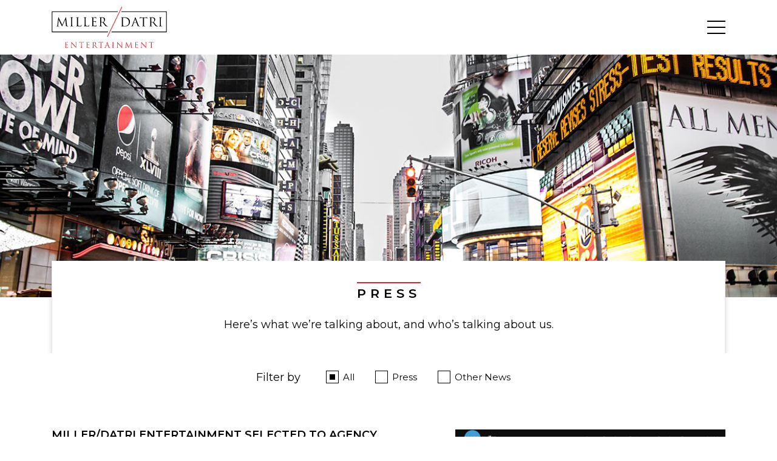

--- FILE ---
content_type: text/html; charset=UTF-8
request_url: https://www.millerdatrientertainment.com/news-and-pov/
body_size: 14741
content:
<!DOCTYPE html><html lang="en-US"><head><meta charset="UTF-8"><meta name="viewport" content="width=device-width, initial-scale=1, shrink-to-fit=no"><meta http-equiv="X-UA-Compatible" content="IE=edge"><link rel="profile" href="http://gmpg.org/xfn/11"><meta name='robots' content='index, follow, max-image-preview:large, max-snippet:-1, max-video-preview:-1' /><link media="all" href="https://www.millerdatrientertainment.com/wp-content/cache/autoptimize/css/autoptimize_6f5e673e5c3f586fe072f4ea9258990b.css" rel="stylesheet" /><title>Press &amp; News | Miller/Datri Entertainment</title><meta name="description" content="Here’s what we’re talking about - and who’s talking about us. Read press, blogs, &amp; news from Miller/Datri Entertainment, a NYC &amp; LA video production studio." /><link rel="canonical" href="https://www.millerdatrientertainment.com/news-and-pov/" /><link rel="next" href="https://www.millerdatrientertainment.com/news-and-pov/page/2/" /><meta property="og:locale" content="en_US" /><meta property="og:type" content="article" /><meta property="og:title" content="Press &amp; News | Miller/Datri Entertainment" /><meta property="og:description" content="Here’s what we’re talking about - and who’s talking about us. Read press, blogs, &amp; news from Miller/Datri Entertainment, a NYC &amp; LA video production studio." /><meta property="og:url" content="https://www.millerdatrientertainment.com/news-and-pov/" /><meta property="og:site_name" content="Miller/Datri Entertainment" /><meta name="twitter:card" content="summary_large_image" /> <script type="application/ld+json" class="yoast-schema-graph">{"@context":"https://schema.org","@graph":[{"@type":"Organization","@id":"https://www.millerdatrientertainment.com/#organization","name":"Miller/Datri Entertainment","url":"https://www.millerdatrientertainment.com/","sameAs":["https://www.facebook.com/MillerDatriEnt/","https://www.instagram.com/millerdatrientertainment/","https://www.linkedin.com/company/miller-datri-entertainment/"],"logo":{"@type":"ImageObject","@id":"https://www.millerdatrientertainment.com/#logo","inLanguage":"en-US","url":"https://www.millerdatrientertainment.com/wp-content/uploads/2019/06/logo-square.jpg","contentUrl":"https://www.millerdatrientertainment.com/wp-content/uploads/2019/06/logo-square.jpg","width":1152,"height":1152,"caption":"Miller/Datri Entertainment"},"image":{"@id":"https://www.millerdatrientertainment.com/#logo"}},{"@type":"WebSite","@id":"https://www.millerdatrientertainment.com/#website","url":"https://www.millerdatrientertainment.com/","name":"Miller/Datri Entertainment","description":"","publisher":{"@id":"https://www.millerdatrientertainment.com/#organization"},"potentialAction":[{"@type":"SearchAction","target":{"@type":"EntryPoint","urlTemplate":"https://www.millerdatrientertainment.com/?s={search_term_string}"},"query-input":"required name=search_term_string"}],"inLanguage":"en-US"},{"@type":["WebPage","CollectionPage"],"@id":"https://www.millerdatrientertainment.com/news-and-pov/#webpage","url":"https://www.millerdatrientertainment.com/news-and-pov/","name":"Press & News | Miller/Datri Entertainment","isPartOf":{"@id":"https://www.millerdatrientertainment.com/#website"},"datePublished":"2018-11-19T14:53:32+00:00","dateModified":"2020-01-22T06:49:35+00:00","description":"Here\u2019s what we\u2019re talking about - and who\u2019s talking about us. Read press, blogs, & news from Miller/Datri Entertainment, a NYC & LA video production studio.","breadcrumb":{"@id":"https://www.millerdatrientertainment.com/news-and-pov/#breadcrumb"},"inLanguage":"en-US","potentialAction":[{"@type":"ReadAction","target":["https://www.millerdatrientertainment.com/news-and-pov/"]}]},{"@type":"BreadcrumbList","@id":"https://www.millerdatrientertainment.com/news-and-pov/#breadcrumb","itemListElement":[{"@type":"ListItem","position":1,"name":"Home","item":"https://www.millerdatrientertainment.com/"},{"@type":"ListItem","position":2,"name":"Press"}]}]}</script> <link rel='dns-prefetch' href='//cdnjs.cloudflare.com' /><link rel='dns-prefetch' href='//fonts.googleapis.com' /><link rel='dns-prefetch' href='//s.w.org' /><link rel="alternate" type="application/rss+xml" title="Miller/Datri Entertainment &raquo; Feed" href="https://www.millerdatrientertainment.com/feed/" /><link rel="alternate" type="application/rss+xml" title="Miller/Datri Entertainment &raquo; Comments Feed" href="https://www.millerdatrientertainment.com/comments/feed/" /> <script type="text/javascript">window._wpemojiSettings = {"baseUrl":"https:\/\/s.w.org\/images\/core\/emoji\/13.1.0\/72x72\/","ext":".png","svgUrl":"https:\/\/s.w.org\/images\/core\/emoji\/13.1.0\/svg\/","svgExt":".svg","source":{"concatemoji":"https:\/\/www.millerdatrientertainment.com\/wp-includes\/js\/wp-emoji-release.min.js?ver=5.8.12"}};
			!function(e,a,t){var n,r,o,i=a.createElement("canvas"),p=i.getContext&&i.getContext("2d");function s(e,t){var a=String.fromCharCode;p.clearRect(0,0,i.width,i.height),p.fillText(a.apply(this,e),0,0);e=i.toDataURL();return p.clearRect(0,0,i.width,i.height),p.fillText(a.apply(this,t),0,0),e===i.toDataURL()}function c(e){var t=a.createElement("script");t.src=e,t.defer=t.type="text/javascript",a.getElementsByTagName("head")[0].appendChild(t)}for(o=Array("flag","emoji"),t.supports={everything:!0,everythingExceptFlag:!0},r=0;r<o.length;r++)t.supports[o[r]]=function(e){if(!p||!p.fillText)return!1;switch(p.textBaseline="top",p.font="600 32px Arial",e){case"flag":return s([127987,65039,8205,9895,65039],[127987,65039,8203,9895,65039])?!1:!s([55356,56826,55356,56819],[55356,56826,8203,55356,56819])&&!s([55356,57332,56128,56423,56128,56418,56128,56421,56128,56430,56128,56423,56128,56447],[55356,57332,8203,56128,56423,8203,56128,56418,8203,56128,56421,8203,56128,56430,8203,56128,56423,8203,56128,56447]);case"emoji":return!s([10084,65039,8205,55357,56613],[10084,65039,8203,55357,56613])}return!1}(o[r]),t.supports.everything=t.supports.everything&&t.supports[o[r]],"flag"!==o[r]&&(t.supports.everythingExceptFlag=t.supports.everythingExceptFlag&&t.supports[o[r]]);t.supports.everythingExceptFlag=t.supports.everythingExceptFlag&&!t.supports.flag,t.DOMReady=!1,t.readyCallback=function(){t.DOMReady=!0},t.supports.everything||(n=function(){t.readyCallback()},a.addEventListener?(a.addEventListener("DOMContentLoaded",n,!1),e.addEventListener("load",n,!1)):(e.attachEvent("onload",n),a.attachEvent("onreadystatechange",function(){"complete"===a.readyState&&t.readyCallback()})),(n=t.source||{}).concatemoji?c(n.concatemoji):n.wpemoji&&n.twemoji&&(c(n.twemoji),c(n.wpemoji)))}(window,document,window._wpemojiSettings);</script> <style type="text/css">img.wp-smiley,
img.emoji {
	display: inline !important;
	border: none !important;
	box-shadow: none !important;
	height: 1em !important;
	width: 1em !important;
	margin: 0 .07em !important;
	vertical-align: -0.1em !important;
	background: none !important;
	padding: 0 !important;
}</style><link rel='stylesheet' id='theme-fonts-montserrat-styles-css'  href='https://fonts.googleapis.com/css?family=Montserrat:300,400,400i,600,700' type='text/css' media='all' /> <script type='text/javascript' src='https://www.millerdatrientertainment.com/wp-includes/js/jquery/jquery.min.js?ver=3.6.0' id='jquery-core-js'></script> <!--[if lt IE 9]> <script type='text/javascript' src='https://cdnjs.cloudflare.com/ajax/libs/html5shiv/r29/html5.min.js?ver=5.8.12' id='theme-html5-js'></script> <![endif]--><link rel="https://api.w.org/" href="https://www.millerdatrientertainment.com/wp-json/" /><link rel="EditURI" type="application/rsd+xml" title="RSD" href="https://www.millerdatrientertainment.com/xmlrpc.php?rsd" /><link rel="wlwmanifest" type="application/wlwmanifest+xml" href="https://www.millerdatrientertainment.com/wp-includes/wlwmanifest.xml" /><link rel="icon" href="https://www.millerdatrientertainment.com/wp-content/uploads/2019/06/cropped-logo-square-32x32.jpg" sizes="32x32" /><link rel="icon" href="https://www.millerdatrientertainment.com/wp-content/uploads/2019/06/cropped-logo-square-192x192.jpg" sizes="192x192" /><link rel="apple-touch-icon" href="https://www.millerdatrientertainment.com/wp-content/uploads/2019/06/cropped-logo-square-180x180.jpg" /><meta name="msapplication-TileImage" content="https://www.millerdatrientertainment.com/wp-content/uploads/2019/06/cropped-logo-square-270x270.jpg" />  <script async src="https://www.googletagmanager.com/gtag/js?id=AW-792340639"></script> <script>window.dataLayer = window.dataLayer || []; function gtag(){dataLayer.push(arguments);} gtag('js', new Date()); gtag('config', 'AW-792340639');</script>  <script>!function(f,b,e,v,n,t,s) 
			{if(f.fbq)return;n=f.fbq=function(){n.callMethod? 
			n.callMethod.apply(n,arguments):n.queue.push(arguments)}; 
			if(!f._fbq)f._fbq=n;n.push=n;n.loaded=!0;n.version='2.0'; 
			n.queue=[];t=b.createElement(e);t.async=!0; 
			t.src=v;s=b.getElementsByTagName(e)[0]; 
			s.parentNode.insertBefore(t,s)}(window,document,'script', 
			'https://connect.facebook.net/en_US/fbevents.js');
			fbq('init', '321798348411750');
			fbq('track', 'PageView');</script> <noscript> <img height="1" width="1" 
 src="https://www.facebook.com/tr?id=321798348411750&ev=PageView 
 &noscript=1"/> </noscript>  <script async src="https://www.googletagmanager.com/gtag/js?id=UA-120913378-2"></script> <script>window.dataLayer = window.dataLayer || [];
		  function gtag(){dataLayer.push(arguments);}
		  gtag('js', new Date());
		
		  gtag('config', 'UA-120913378-2');</script> </head><body class="blog wp-custom-logo"> <b class="animsition-loading"></b><div id="wrapper" class="loading"><header id="header"><div class="container"> <a href="https://www.millerdatrientertainment.com/" class="navbar-brand"><div class="logo-reg"><?xml version="1.0" encoding="utf-8"?> <svg version="1.1" id="Layer_1" xmlns="http://www.w3.org/2000/svg" xmlns:xlink="http://www.w3.org/1999/xlink" x="0px" y="0px"
 viewBox="0 0 869.2 312" style="enable-background:new 0 0 869.2 312;" xml:space="preserve"> <g> <path d="M114.3,137.1c0.4,3.2,1,8.3,4.9,9.6c2.6,0.8,5,0.8,5.9,0.8c0.5,0,0.7,0.1,0.7,0.5c0,0.5-0.8,0.8-1.9,0.8
 c-2,0-11.7-0.3-15.1-0.5c-2.1-0.2-2.5-0.5-2.5-0.9c0-0.4,0.2-0.5,0.6-0.6c0.5-0.1,0.5-1.6,0.4-3.2l-4.3-46.6h-0.3l-22.1,46.9
 c-1.9,4-2.2,4.8-3,4.8c-0.6,0-1.1-0.9-2.8-4.2c-2.3-4.4-10.1-20-10.6-20.9c-0.8-1.6-10.9-23.3-11.9-25.7h-0.4l-3.6,41.9
 c-0.1,1.4-0.1,3.1-0.1,4.6c0,1.4,1,2.5,2.3,2.8c1.5,0.4,2.9,0.5,3.4,0.5c0.4,0,0.7,0.2,0.7,0.5c0,0.6-0.5,0.8-1.6,0.8
 c-3.3,0-7.7-0.3-8.4-0.3c-0.8,0-5.1,0.3-7.6,0.3c-0.9,0-1.5-0.2-1.5-0.8c0-0.3,0.5-0.5,0.9-0.5c0.7,0,1.4,0,2.7-0.3
 c3-0.5,3.2-4.1,3.6-7.5l6.5-58.8c0.1-1,0.5-1.6,1-1.6s0.9,0.4,1.4,1.4l27.6,56.8l26.5-56.7c0.4-0.8,0.7-1.4,1.4-1.4
 s0.9,0.7,1.1,2.4L114.3,137.1z"/> <path d="M154,122.6c0,8.7,0,15.8,0.5,19.6c0.3,2.6,0.8,4.6,3.5,5c1.3,0.2,3.2,0.4,4.1,0.4c0.5,0,0.7,0.3,0.7,0.5
 c0,0.5-0.5,0.7-1.4,0.7c-5,0-10.6-0.3-11.1-0.3c-0.5,0-6.1,0.3-8.8,0.3c-1,0-1.4-0.2-1.4-0.7c0-0.3,0.2-0.5,0.7-0.5
 c0.8,0,1.9-0.2,2.7-0.4c1.8-0.4,2.3-2.3,2.6-5c0.5-3.8,0.5-10.9,0.5-19.6v-15.9c0-14.1,0-16.6-0.2-19.5c-0.2-3.1-1.1-4.6-3.1-5.1
 c-1-0.3-2.2-0.4-2.8-0.4c-0.4,0-0.7-0.2-0.7-0.5c0-0.5,0.5-0.7,1.4-0.7c3,0,8.7,0.3,9.1,0.3c0.5,0,6.1-0.3,8.8-0.3
 c1,0,1.4,0.2,1.4,0.7c0,0.4-0.4,0.5-0.7,0.5c-0.6,0-1.2,0.1-2.3,0.3c-2.4,0.5-3.2,2-3.3,5.1c-0.2,2.9-0.2,5.4-0.2,19.5V122.6z"/> <path d="M198.2,122.8c0,13.3,0.4,19,2,20.7c1.4,1.4,3.8,2.1,10.8,2.1c4.8,0,8.8-0.1,10.9-2.7c1.2-1.4,2.1-3.7,2.3-5.4
 c0.1-0.7,0.3-1.2,0.8-1.2c0.5,0,0.5,0.4,0.5,1.4s-0.6,6.4-1.4,9c-0.6,2.1-0.9,2.4-5.7,2.4c-6.5,0-11.2-0.2-15-0.3
 c-3.8-0.2-6.6-0.3-9.2-0.3c-0.4,0-1.9,0.1-3.7,0.1c-1.8,0.1-3.8,0.2-5.1,0.2c-1,0-1.4-0.2-1.4-0.7c0-0.3,0.2-0.5,0.7-0.5
 c0.8,0,1.9-0.2,2.7-0.4c1.8-0.4,2.3-2.3,2.6-5c0.5-3.8,0.5-10.9,0.5-19.6v-15.9c0-14.1,0-16.6-0.2-19.5c-0.2-3.1-0.9-4.5-3.9-5.1
 c-0.7-0.2-2.3-0.3-3.1-0.3c-0.4,0-0.7-0.2-0.7-0.5c0-0.5,0.5-0.7,1.4-0.7c4.1,0,9.7,0.3,10.2,0.3c0.5,0,7-0.3,9.7-0.3
 c1,0,1.4,0.2,1.4,0.7c0,0.4-0.4,0.5-0.7,0.5c-0.6,0-1.9,0.1-3,0.3c-2.6,0.5-3.3,2-3.5,5.1c-0.2,2.9-0.2,5.4-0.2,19.5V122.8z"/> <path d="M256.1,122.8c0,13.3,0.4,19,2,20.7c1.4,1.4,3.8,2.1,10.8,2.1c4.8,0,8.8-0.1,10.9-2.7c1.2-1.4,2.1-3.7,2.3-5.4
 c0.1-0.7,0.3-1.2,0.8-1.2c0.5,0,0.5,0.4,0.5,1.4s-0.6,6.4-1.4,9c-0.6,2.1-0.9,2.4-5.7,2.4c-6.5,0-11.2-0.2-15-0.3
 c-3.8-0.2-6.6-0.3-9.2-0.3c-0.4,0-1.9,0.1-3.7,0.1c-1.8,0.1-3.8,0.2-5.1,0.2c-1,0-1.4-0.2-1.4-0.7c0-0.3,0.2-0.5,0.7-0.5
 c0.8,0,1.9-0.2,2.7-0.4c1.8-0.4,2.3-2.3,2.6-5c0.5-3.8,0.5-10.9,0.5-19.6v-15.9c0-14.1,0-16.6-0.2-19.5c-0.2-3.1-0.9-4.5-3.9-5.1
 c-0.7-0.2-2.3-0.3-3.1-0.3c-0.4,0-0.7-0.2-0.7-0.5c0-0.5,0.5-0.7,1.4-0.7c4.1,0,9.7,0.3,10.2,0.3c0.5,0,7-0.3,9.7-0.3
 c1,0,1.4,0.2,1.4,0.7c0,0.4-0.4,0.5-0.7,0.5c-0.6,0-1.9,0.1-3,0.3c-2.6,0.5-3.3,2-3.5,5.1c-0.2,2.9-0.2,5.4-0.2,19.5V122.8z"/> <path d="M306.5,106.7c0-14.1,0-16.6-0.2-19.5c-0.2-3.1-0.9-4.5-3.9-5.1c-0.7-0.2-2.3-0.3-3.1-0.3c-0.4,0-0.7-0.2-0.7-0.5
 c0-0.5,0.5-0.7,1.4-0.7c2.1,0,4.5,0,6.5,0.1l3.7,0.2c0.6,0,18.6,0,20.7-0.1c1.7-0.1,3.2-0.3,3.9-0.5c0.5-0.1,0.8-0.5,1.3-0.5
 c0.3,0,0.4,0.4,0.4,0.8c0,0.6-0.5,1.7-0.7,4.2c-0.1,0.9-0.3,4.9-0.5,6c-0.1,0.5-0.3,1-0.6,1c-0.5,0-0.7-0.5-0.7-1.2
 c0-0.6-0.1-2.2-0.5-3.2c-0.6-1.4-1.5-2.5-6.4-3.1c-1.5-0.2-11.4-0.3-12.4-0.3c-0.4,0-0.5,0.3-0.5,0.9v24.9c0,0.6,0.1,0.9,0.5,0.9
 c1.2,0,12.3,0,14.3-0.2c2.2-0.2,3.4-0.4,4.2-1.3c0.6-0.7,1-1.2,1.4-1.2c0.3,0,0.5,0.2,0.5,0.7c0,0.5-0.5,2.1-0.7,5.1
 c-0.2,1.8-0.4,5.1-0.4,5.8c0,0.7,0,1.7-0.6,1.7c-0.5,0-0.6-0.4-0.6-0.8c0-0.9,0-1.8-0.4-3c-0.4-1.3-1.2-2.8-4.7-3.2
 c-2.4-0.3-11.4-0.5-12.9-0.5c-0.5,0-0.6,0.3-0.6,0.6v7.9c0,3.1-0.1,13.5,0,15.4c0.3,6.2,1.6,7.4,10.5,7.4c2.3,0,6.3,0,8.7-1
 c2.3-1,3.4-2.8,4.1-6.5c0.2-1,0.4-1.4,0.8-1.4c0.5,0,0.5,0.7,0.5,1.4c0,0.7-0.7,6.9-1.2,8.8c-0.6,2.3-1.4,2.3-4.9,2.3
 c-6.8,0-11.7-0.2-15.3-0.3c-3.5-0.2-5.7-0.3-7-0.3c-0.2,0-1.7,0-3.6,0.1c-1.8,0-3.9,0.2-5.2,0.2c-1,0-1.4-0.2-1.4-0.7
 c0-0.3,0.2-0.5,0.7-0.5c0.8,0,1.9-0.2,2.7-0.4c1.8-0.4,2.3-2.3,2.6-5c0.5-3.8,0.5-10.9,0.5-19.6V106.7z"/> <path d="M366.1,106.7c0-14.1,0-16.6-0.2-19.5c-0.2-3.1-0.9-4.5-3.9-5.1c-0.7-0.2-2.3-0.3-3.1-0.3c-0.4,0-0.7-0.2-0.7-0.5
 c0-0.5,0.5-0.7,1.4-0.7c4.1,0,9.7,0.3,10.2,0.3c1,0,7.9-0.3,10.6-0.3c5.7,0,11.7,0.5,16.5,4c2.3,1.6,6.2,6,6.2,12.3
 c0,6.7-2.8,13.4-10.9,20.8c7.4,9.5,13.5,17.5,18.8,23.1c4.9,5.1,8.8,6.1,11,6.5c1.7,0.3,3,0.3,3.5,0.3c0.5,0,0.8,0.3,0.8,0.5
 c0,0.5-0.5,0.7-2.2,0.7h-6.4c-5.1,0-7.3-0.5-9.7-1.7c-3.9-2.1-7-6.5-12.2-13.3c-3.8-5-8-11-9.8-13.4c-0.4-0.4-0.6-0.5-1.2-0.5
 l-11.1-0.2c-0.5,0-0.6,0.3-0.6,0.7v2.2c0,8.7,0,15.8,0.5,19.6c0.3,2.6,0.8,4.6,3.5,5c1.3,0.2,3.2,0.4,4.1,0.4
 c0.5,0,0.7,0.3,0.7,0.5c0,0.5-0.5,0.7-1.4,0.7c-5,0-10.6-0.3-11.1-0.3c-0.1,0-5.8,0.3-8.5,0.3c-1,0-1.4-0.2-1.4-0.7
 c0-0.3,0.2-0.5,0.7-0.5c0.8,0,1.9-0.2,2.7-0.4c1.8-0.4,2.3-2.3,2.6-5c0.5-3.8,0.5-10.9,0.5-19.6V106.7z M373.3,114.6
 c0,0.5,0.2,0.8,0.6,1.1c1.4,0.8,5.5,1.4,9.5,1.4c2.2,0,4.7-0.3,6.8-1.7c3.2-2.2,5.5-7,5.5-13.9c0-11.3-6-18-15.6-18
 c-2.7,0-5.1,0.3-6,0.5c-0.5,0.2-0.7,0.5-0.7,1.1V114.6z"/> <path d="M530.1,106.7c0-14.1,0-16.6-0.2-19.5c-0.2-3.1-0.9-4.5-3.9-5.1c-0.7-0.2-2.3-0.3-3.1-0.3c-0.4,0-0.7-0.2-0.7-0.5
 c0-0.5,0.5-0.7,1.4-0.7c4.1,0,9.7,0.3,10.2,0.3c1.1,0,6.8-0.3,12.2-0.3c8.9,0,25.4-0.8,36.2,10.3c4.5,4.7,8.8,12.2,8.8,22.9
 c0,11.4-4.7,20.1-9.7,25.4c-3.9,4.1-12,10.4-27.3,10.4c-3.9,0-8.7-0.3-12.5-0.5c-4-0.3-7-0.5-7.5-0.5c-0.2,0-1.7,0-3.6,0.1
 c-1.8,0-3.9,0.2-5.2,0.2c-1,0-1.4-0.2-1.4-0.7c0-0.3,0.2-0.5,0.7-0.5c0.8,0,1.9-0.2,2.7-0.4c1.8-0.4,2.3-2.3,2.6-5
 c0.5-3.8,0.5-10.9,0.5-19.6V106.7z M537.7,116.5c0,9.6,0.1,17.9,0.2,19.6c0.1,2.3,0.3,5.9,1,6.9c1.2,1.7,4.7,3.6,15.3,3.6
 c8.4,0,16.2-3.1,21.5-8.4c4.7-4.6,7.2-13.3,7.2-21.6c0-11.5-5-18.9-8.7-22.7c-8.5-8.9-18.8-10.2-29.5-10.2c-1.8,0-5.1,0.3-5.9,0.6
 c-0.8,0.4-1.1,0.8-1.1,1.8c-0.1,3.1-0.1,12.3-0.1,19.2V116.5z"/> <path d="M629.5,82.8c1.1-3,1.4-3.5,2-3.5c0.5,0,0.9,0.5,2,3.2c1.4,3.4,15.5,40.7,21,54.4c3.2,8,5.9,9.5,7.8,10
 c1.4,0.5,2.7,0.5,3.6,0.5c0.5,0,0.9,0.1,0.9,0.5c0,0.5-0.8,0.7-1.8,0.7c-1.4,0-7.9,0-14.2-0.2c-1.7-0.1-2.7-0.1-2.7-0.6
 c0-0.4,0.3-0.5,0.6-0.6c0.5-0.2,1.1-1,0.5-2.4l-8.4-22.2c-0.2-0.4-0.4-0.5-0.8-0.5h-19.4c-0.5,0-0.7,0.3-0.9,0.7l-5.4,16
 c-0.8,2.3-1.3,4.4-1.3,6c0,1.8,1.9,2.6,3.4,2.6h0.9c0.6,0,0.9,0.2,0.9,0.5c0,0.5-0.5,0.7-1.4,0.7c-2.2,0-6-0.3-7-0.3
 c-1,0-6,0.3-10.2,0.3c-1.2,0-1.7-0.2-1.7-0.7c0-0.4,0.4-0.5,0.8-0.5c0.6,0,1.9-0.1,2.6-0.2c4.2-0.5,6-4,7.6-8.5L629.5,82.8z
 M638.9,118.9c0.5,0,0.5-0.3,0.4-0.6l-8.6-24.4c-0.5-1.4-0.9-1.4-1.4,0l-7.9,24.4c-0.2,0.5,0,0.6,0.3,0.6H638.9z"/> <path d="M697.1,122.6c0,8.7,0,15.8,0.5,19.6c0.3,2.6,0.8,4.6,3.5,5c1.3,0.2,3.2,0.4,4.1,0.4c0.5,0,0.7,0.3,0.7,0.5
 c0,0.5-0.5,0.7-1.4,0.7c-5,0-10.6-0.3-11.1-0.3c-0.5,0-6.1,0.3-8.8,0.3c-1,0-1.4-0.2-1.4-0.7c0-0.3,0.2-0.5,0.7-0.5
 c0.8,0,1.9-0.2,2.7-0.4c1.8-0.4,2.3-2.3,2.6-5c0.5-3.8,0.5-10.9,0.5-19.6V84.4l-13.4,0.2c-5.6,0.1-7.8,0.7-9.2,2.9
 c-1,1.5-1.3,2.2-1.5,2.8c-0.3,0.7-0.5,0.9-0.9,0.9c-0.3,0-0.5-0.3-0.5-0.8c0-0.9,1.8-8.7,2-9.4c0.2-0.5,0.5-1.7,0.9-1.7
 c0.6,0,1.5,0.9,4,1.1c2.6,0.3,6,0.5,7.1,0.5h33.8c2.9,0,5-0.2,6.4-0.5c1.4-0.2,2.2-0.5,2.5-0.5c0.5,0,0.5,0.5,0.5,1.1
 c0,2.7-0.3,8.9-0.3,9.9c0,0.8-0.3,1.2-0.6,1.2c-0.5,0-0.6-0.3-0.7-1.5l-0.1-1c-0.3-2.7-2.4-4.8-11.1-5l-11.4-0.2V122.6z"/> <path d="M744.8,106.7c0-14.1,0-16.6-0.2-19.5c-0.2-3.1-0.9-4.5-3.9-5.1c-0.7-0.2-2.3-0.3-3.1-0.3c-0.4,0-0.7-0.2-0.7-0.5
 c0-0.5,0.5-0.7,1.4-0.7c4.1,0,9.7,0.3,10.2,0.3c1,0,7.9-0.3,10.6-0.3c5.7,0,11.7,0.5,16.5,4c2.3,1.6,6.2,6,6.2,12.3
 c0,6.7-2.8,13.4-10.9,20.8c7.4,9.5,13.5,17.5,18.8,23.1c4.9,5.1,8.8,6.1,11,6.5c1.7,0.3,3,0.3,3.5,0.3c0.5,0,0.8,0.3,0.8,0.5
 c0,0.5-0.5,0.7-2.2,0.7h-6.4c-5.1,0-7.3-0.5-9.7-1.7c-3.9-2.1-7-6.5-12.2-13.3c-3.8-5-8-11-9.8-13.4c-0.4-0.4-0.6-0.5-1.2-0.5
 l-11.1-0.2c-0.5,0-0.6,0.3-0.6,0.7v2.2c0,8.7,0,15.8,0.5,19.6c0.3,2.6,0.8,4.6,3.5,5c1.3,0.2,3.2,0.4,4.1,0.4
 c0.5,0,0.7,0.3,0.7,0.5c0,0.5-0.5,0.7-1.4,0.7c-5,0-10.6-0.3-11.1-0.3c-0.1,0-5.8,0.3-8.5,0.3c-1,0-1.4-0.2-1.4-0.7
 c0-0.3,0.2-0.5,0.7-0.5c0.8,0,1.9-0.2,2.7-0.4c1.8-0.4,2.3-2.3,2.6-5c0.5-3.8,0.5-10.9,0.5-19.6V106.7z M752,114.6
 c0,0.5,0.2,0.8,0.6,1.1c1.4,0.8,5.5,1.4,9.5,1.4c2.2,0,4.7-0.3,6.8-1.7c3.2-2.2,5.5-7,5.5-13.9c0-11.3-6-18-15.6-18
 c-2.7,0-5.1,0.3-6,0.5c-0.5,0.2-0.7,0.5-0.7,1.1V114.6z"/> <path d="M824.9,122.6c0,8.7,0,15.8,0.5,19.6c0.3,2.6,0.8,4.6,3.5,5c1.3,0.2,3.2,0.4,4.1,0.4c0.5,0,0.7,0.3,0.7,0.5
 c0,0.5-0.5,0.7-1.4,0.7c-5,0-10.6-0.3-11.1-0.3c-0.5,0-6.1,0.3-8.8,0.3c-1,0-1.4-0.2-1.4-0.7c0-0.3,0.2-0.5,0.7-0.5
 c0.8,0,1.9-0.2,2.7-0.4c1.8-0.4,2.3-2.3,2.6-5c0.5-3.8,0.5-10.9,0.5-19.6v-15.9c0-14.1,0-16.6-0.2-19.5c-0.2-3.1-1.1-4.6-3.1-5.1
 c-1-0.3-2.2-0.4-2.8-0.4c-0.4,0-0.7-0.2-0.7-0.5c0-0.5,0.5-0.7,1.4-0.7c3,0,8.7,0.3,9.1,0.3c0.5,0,6.1-0.3,8.8-0.3
 c1,0,1.4,0.2,1.4,0.7c0,0.4-0.4,0.5-0.7,0.5c-0.6,0-1.2,0.1-2.3,0.3c-2.4,0.5-3.2,2-3.3,5.1c-0.2,2.9-0.2,5.4-0.2,19.5V122.6z"/> </g> <rect fill="#ED1E24" x="349.2" y="112" transform="matrix(0.438 -0.899 0.899 0.438 164.268 491.6199)" width="252.2" height="4.8"/> <g> <polygon points="527.3,35.5 524.9,40.3 864.4,40.3 864.4,188.6 452.7,188.6 450.3,193.4 869.2,193.4 869.2,35.5 	"/> <polygon points="425.7,188.6 4.8,188.6 4.8,40.3 498,40.3 500.3,35.5 0,35.5 0,193.4 423.4,193.4 	"/> </g> <path fill="#ED1E24" d="M103.4,284.7c0-9,0-10.6-0.1-12.5c-0.1-2-0.6-2.9-2.5-3.3c-0.5-0.1-1.4-0.2-2-0.2c-0.2,0-0.5-0.1-0.5-0.3
 c0-0.3,0.3-0.5,0.9-0.5c1.3,0,2.9,0,4.2,0.1l2.4,0.1c0.4,0,11.9,0,13.2-0.1c1.1-0.1,2-0.2,2.5-0.3c0.3-0.1,0.5-0.3,0.8-0.3
 c0.2,0,0.2,0.2,0.2,0.5c0,0.4-0.3,1.1-0.5,2.7c-0.1,0.6-0.2,3.1-0.3,3.8c-0.1,0.3-0.2,0.6-0.4,0.6c-0.3,0-0.5-0.3-0.5-0.8
 c0-0.4-0.1-1.4-0.3-2.1c-0.4-0.9-1-1.6-4.1-2c-1-0.1-7.3-0.2-7.9-0.2c-0.2,0-0.3,0.2-0.3,0.6v15.9c0,0.4,0.1,0.6,0.3,0.6
 c0.7,0,7.8,0,9.2-0.1c1.4-0.1,2.2-0.2,2.7-0.8c0.4-0.5,0.6-0.8,0.9-0.8c0.2,0,0.3,0.1,0.3,0.5c0,0.3-0.3,1.3-0.5,3.2
 c-0.1,1.2-0.2,3.3-0.2,3.7c0,0.5,0,1.1-0.4,1.1c-0.3,0-0.4-0.2-0.4-0.5c0-0.6,0-1.2-0.2-1.9c-0.2-0.8-0.7-1.8-3-2
 c-1.6-0.2-7.3-0.3-8.3-0.3c-0.3,0-0.4,0.2-0.4,0.4v5.1c0,2-0.1,8.7,0,9.9c0.2,4,1,4.7,6.7,4.7c1.5,0,4,0,5.5-0.6
 c1.5-0.6,2.2-1.8,2.6-4.2c0.1-0.6,0.2-0.9,0.5-0.9c0.3,0,0.3,0.5,0.3,0.9c0,0.5-0.5,4.4-0.8,5.6c-0.4,1.5-0.9,1.5-3.1,1.5
 c-4.3,0-7.5-0.1-9.8-0.2c-2.2-0.1-3.6-0.2-4.5-0.2c-0.1,0-1.1,0-2.3,0.1c-1.2,0-2.5,0.1-3.3,0.1c-0.6,0-0.9-0.1-0.9-0.5
 c0-0.2,0.1-0.3,0.5-0.3c0.5,0,1.2-0.1,1.7-0.2c1.2-0.2,1.4-1.5,1.7-3.2c0.3-2.4,0.3-7,0.3-12.5V284.7z"/> <path fill="#ED1E24" d="M150.7,303.8c0.1,4.7,0.7,6.2,2.3,6.7c1.1,0.3,2.4,0.3,2.9,0.3c0.3,0,0.5,0.1,0.5,0.3c0,0.3-0.3,0.5-1,0.5
 c-3.3,0-5.6-0.2-6.1-0.2c-0.5,0-2.9,0.2-5.5,0.2c-0.6,0-0.9-0.1-0.9-0.5c0-0.2,0.2-0.3,0.5-0.3c0.5,0,1.5-0.1,2.4-0.3
 c1.4-0.4,1.7-2.1,1.7-7.3l0.1-33.1c0-2.2,0.2-2.9,0.6-2.9c0.5,0,1.4,1.3,2,1.8c0.9,1,9.5,10.3,18.3,19.8c5.7,6.1,12,13.2,13.8,15.1
 l-0.6-29.3c-0.1-3.8-0.5-5-2.3-5.5c-1-0.2-2.4-0.3-2.8-0.3c-0.4,0-0.5-0.2-0.5-0.4c0-0.3,0.5-0.4,1.2-0.4c2.6,0,5.4,0.2,6,0.2
 c0.6,0,2.5-0.2,4.9-0.2c0.6,0,1,0.1,1,0.4c0,0.2-0.2,0.4-0.6,0.4c-0.3,0-0.7,0-1.4,0.2c-1.9,0.4-2.1,1.7-2.1,5.1l-0.1,33.8
 c0,3.8-0.1,4.1-0.5,4.1c-0.5,0-1.2-0.6-4.2-3.7c-0.6-0.6-8.9-9.1-15.1-15.6c-6.7-7.2-13.2-14.5-15.1-16.6L150.7,303.8z"/> <path fill="#ED1E24" d="M226.6,294.9c0,5.5,0,10.1,0.3,12.5c0.2,1.7,0.5,2.9,2.3,3.2c0.8,0.1,2.1,0.2,2.6,0.2c0.3,0,0.5,0.2,0.5,0.3
 c0,0.3-0.3,0.5-0.9,0.5c-3.2,0-6.8-0.2-7.1-0.2s-3.9,0.2-5.7,0.2c-0.6,0-0.9-0.1-0.9-0.5c0-0.2,0.1-0.3,0.5-0.3
 c0.5,0,1.2-0.1,1.7-0.2c1.2-0.2,1.4-1.5,1.7-3.2c0.3-2.4,0.3-7,0.3-12.5v-24.4l-8.5,0.1c-3.6,0.1-5,0.5-5.9,1.8
 c-0.6,1-0.8,1.4-1,1.8c-0.2,0.5-0.3,0.6-0.6,0.6c-0.2,0-0.3-0.2-0.3-0.5c0-0.6,1.2-5.5,1.3-6c0.1-0.3,0.3-1.1,0.6-1.1
 c0.4,0,1,0.6,2.5,0.7c1.7,0.2,3.9,0.3,4.6,0.3H236c1.8,0,3.2-0.1,4.1-0.3c0.9-0.1,1.4-0.3,1.6-0.3c0.3,0,0.3,0.3,0.3,0.7
 c0,1.7-0.2,5.7-0.2,6.3c0,0.5-0.2,0.8-0.4,0.8c-0.3,0-0.4-0.2-0.5-1l-0.1-0.6c-0.2-1.7-1.6-3.1-7.1-3.2l-7.3-0.1V294.9z"/> <path fill="#ED1E24" d="M264.6,284.7c0-9,0-10.6-0.1-12.5c-0.1-2-0.6-2.9-2.5-3.3c-0.5-0.1-1.4-0.2-2-0.2c-0.2,0-0.5-0.1-0.5-0.3
 c0-0.3,0.3-0.5,0.9-0.5c1.3,0,2.9,0,4.2,0.1l2.4,0.1c0.4,0,11.9,0,13.2-0.1c1.1-0.1,2-0.2,2.5-0.3c0.3-0.1,0.5-0.3,0.8-0.3
 c0.2,0,0.2,0.2,0.2,0.5c0,0.4-0.3,1.1-0.5,2.7c-0.1,0.6-0.2,3.1-0.3,3.8c-0.1,0.3-0.2,0.6-0.4,0.6c-0.3,0-0.5-0.3-0.5-0.8
 c0-0.4-0.1-1.4-0.3-2.1c-0.4-0.9-1-1.6-4.1-2c-1-0.1-7.3-0.2-7.9-0.2c-0.2,0-0.3,0.2-0.3,0.6v15.9c0,0.4,0.1,0.6,0.3,0.6
 c0.7,0,7.8,0,9.2-0.1c1.4-0.1,2.2-0.2,2.7-0.8c0.4-0.5,0.6-0.8,0.9-0.8c0.2,0,0.3,0.1,0.3,0.5c0,0.3-0.3,1.3-0.5,3.2
 c-0.1,1.2-0.2,3.3-0.2,3.7c0,0.5,0,1.1-0.4,1.1c-0.3,0-0.4-0.2-0.4-0.5c0-0.6,0-1.2-0.2-1.9c-0.2-0.8-0.7-1.8-3-2
 c-1.6-0.2-7.3-0.3-8.3-0.3c-0.3,0-0.4,0.2-0.4,0.4v5.1c0,2-0.1,8.7,0,9.9c0.2,4,1,4.7,6.7,4.7c1.5,0,4,0,5.5-0.6
 c1.5-0.6,2.2-1.8,2.6-4.2c0.1-0.6,0.2-0.9,0.5-0.9c0.3,0,0.3,0.5,0.3,0.9c0,0.5-0.5,4.4-0.8,5.6c-0.4,1.5-0.9,1.5-3.1,1.5
 c-4.3,0-7.5-0.1-9.8-0.2c-2.2-0.1-3.6-0.2-4.5-0.2c-0.1,0-1.1,0-2.3,0.1c-1.2,0-2.5,0.1-3.3,0.1c-0.6,0-0.9-0.1-0.9-0.5
 c0-0.2,0.1-0.3,0.5-0.3c0.5,0,1.2-0.1,1.7-0.2c1.2-0.2,1.4-1.5,1.7-3.2c0.3-2.4,0.3-7,0.3-12.5V284.7z"/> <path fill="#ED1E24" d="M310.3,284.7c0-9,0-10.6-0.1-12.5c-0.1-2-0.6-2.9-2.5-3.3c-0.5-0.1-1.4-0.2-2-0.2c-0.2,0-0.5-0.1-0.5-0.3
 c0-0.3,0.3-0.5,0.9-0.5c2.6,0,6.2,0.2,6.5,0.2c0.6,0,5-0.2,6.8-0.2c3.6,0,7.5,0.3,10.6,2.5c1.4,1,4,3.9,4,7.8c0,4.3-1.8,8.5-7,13.3
 c4.7,6.1,8.7,11.2,12,14.8c3.1,3.3,5.6,3.9,7,4.2c1.1,0.2,1.9,0.2,2.3,0.2c0.3,0,0.5,0.2,0.5,0.3c0,0.3-0.3,0.5-1.4,0.5h-4.1
 c-3.2,0-4.7-0.3-6.2-1.1c-2.5-1.3-4.5-4.2-7.8-8.5c-2.4-3.2-5.1-7-6.3-8.5c-0.2-0.2-0.4-0.3-0.7-0.3l-7.1-0.1
 c-0.3,0-0.4,0.2-0.4,0.5v1.4c0,5.5,0,10.1,0.3,12.5c0.2,1.7,0.5,2.9,2.2,3.2c0.8,0.1,2.1,0.2,2.6,0.2c0.3,0,0.5,0.2,0.5,0.3
 c0,0.3-0.3,0.5-0.9,0.5c-3.2,0-6.8-0.2-7.1-0.2c-0.1,0-3.7,0.2-5.4,0.2c-0.6,0-0.9-0.1-0.9-0.5c0-0.2,0.1-0.3,0.5-0.3
 c0.5,0,1.2-0.1,1.7-0.2c1.2-0.2,1.4-1.5,1.7-3.2c0.3-2.4,0.3-7,0.3-12.5V284.7z M315,289.8c0,0.3,0.1,0.5,0.4,0.7
 c0.9,0.5,3.5,0.9,6.1,0.9c1.4,0,3-0.2,4.3-1.1c2-1.4,3.5-4.5,3.5-8.9c0-7.2-3.8-11.5-10-11.5c-1.7,0-3.3,0.2-3.9,0.3
 c-0.3,0.1-0.5,0.3-0.5,0.7V289.8z"/> <path fill="#ED1E24" d="M373.7,294.9c0,5.5,0,10.1,0.3,12.5c0.2,1.7,0.5,2.9,2.3,3.2c0.8,0.1,2.1,0.2,2.6,0.2c0.3,0,0.5,0.2,0.5,0.3
 c0,0.3-0.3,0.5-0.9,0.5c-3.2,0-6.8-0.2-7.1-0.2c-0.3,0-3.9,0.2-5.7,0.2c-0.6,0-0.9-0.1-0.9-0.5c0-0.2,0.1-0.3,0.5-0.3
 c0.5,0,1.2-0.1,1.7-0.2c1.2-0.2,1.4-1.5,1.7-3.2c0.3-2.4,0.3-7,0.3-12.5v-24.4l-8.5,0.1c-3.6,0.1-5,0.5-5.9,1.8
 c-0.6,1-0.8,1.4-1,1.8c-0.2,0.5-0.3,0.6-0.6,0.6c-0.2,0-0.3-0.2-0.3-0.5c0-0.6,1.2-5.5,1.3-6c0.1-0.3,0.3-1.1,0.6-1.1
 c0.4,0,1,0.6,2.5,0.7c1.7,0.2,3.9,0.3,4.6,0.3h21.6c1.8,0,3.2-0.1,4.1-0.3c0.9-0.1,1.4-0.3,1.6-0.3c0.3,0,0.3,0.3,0.3,0.7
 c0,1.7-0.2,5.7-0.2,6.3c0,0.5-0.2,0.8-0.4,0.8c-0.3,0-0.4-0.2-0.5-1l-0.1-0.6c-0.2-1.7-1.6-3.1-7.1-3.2l-7.3-0.1V294.9z"/> <path fill="#ED1E24" d="M417.5,269.5c0.7-1.9,0.9-2.3,1.3-2.3c0.3,0,0.6,0.3,1.3,2.1c0.9,2.2,9.9,26,13.4,34.8c2.1,5.1,3.8,6.1,5,6.4
 c0.9,0.3,1.7,0.3,2.3,0.3c0.3,0,0.6,0.1,0.6,0.3c0,0.3-0.5,0.5-1.2,0.5c-0.9,0-5.1,0-9.1-0.1c-1.1-0.1-1.7-0.1-1.7-0.4
 c0-0.2,0.2-0.3,0.4-0.4c0.3-0.1,0.7-0.6,0.3-1.6l-5.4-14.2c-0.1-0.2-0.2-0.3-0.5-0.3h-12.4c-0.3,0-0.5,0.2-0.6,0.5l-3.5,10.2
 c-0.5,1.4-0.8,2.8-0.8,3.9c0,1.2,1.2,1.7,2.2,1.7h0.6c0.4,0,0.6,0.1,0.6,0.3c0,0.3-0.3,0.5-0.9,0.5c-1.4,0-3.9-0.2-4.5-0.2
 c-0.6,0-3.8,0.2-6.5,0.2c-0.8,0-1.1-0.1-1.1-0.5c0-0.2,0.2-0.3,0.5-0.3c0.4,0,1.2-0.1,1.7-0.1c2.7-0.3,3.8-2.5,4.8-5.4L417.5,269.5z
 M423.5,292.5c0.3,0,0.3-0.2,0.2-0.4l-5.5-15.6c-0.3-0.9-0.6-0.9-0.9,0l-5.1,15.6c-0.1,0.3,0,0.4,0.2,0.4H423.5z"/> <path fill="#ED1E24" d="M465,294.9c0,5.5,0,10.1,0.3,12.5c0.2,1.7,0.5,2.9,2.2,3.2c0.8,0.1,2.1,0.2,2.6,0.2c0.3,0,0.5,0.2,0.5,0.3
 c0,0.3-0.3,0.5-0.9,0.5c-3.2,0-6.8-0.2-7.1-0.2s-3.9,0.2-5.7,0.2c-0.6,0-0.9-0.1-0.9-0.5c0-0.2,0.1-0.3,0.5-0.3
 c0.5,0,1.2-0.1,1.7-0.2c1.2-0.2,1.4-1.5,1.7-3.2c0.3-2.4,0.3-7,0.3-12.5v-10.2c0-9,0-10.6-0.1-12.5c-0.1-2-0.7-2.9-2-3.2
 c-0.6-0.2-1.4-0.2-1.8-0.2c-0.2,0-0.5-0.1-0.5-0.3c0-0.3,0.3-0.5,0.9-0.5c1.9,0,5.5,0.2,5.8,0.2s3.9-0.2,5.7-0.2
 c0.6,0,0.9,0.1,0.9,0.5c0,0.2-0.2,0.3-0.5,0.3c-0.4,0-0.8,0.1-1.4,0.2c-1.6,0.3-2,1.3-2.1,3.3c-0.1,1.8-0.1,3.5-0.1,12.5V294.9z"/> <path fill="#ED1E24" d="M497.6,303.8c0.1,4.7,0.7,6.2,2.2,6.7c1.1,0.3,2.4,0.3,2.9,0.3c0.3,0,0.5,0.1,0.5,0.3c0,0.3-0.3,0.5-1,0.5
 c-3.3,0-5.6-0.2-6.1-0.2c-0.5,0-2.9,0.2-5.5,0.2c-0.6,0-0.9-0.1-0.9-0.5c0-0.2,0.2-0.3,0.5-0.3c0.5,0,1.5-0.1,2.4-0.3
 c1.4-0.4,1.7-2.1,1.7-7.3l0.1-33.1c0-2.2,0.2-2.9,0.6-2.9c0.5,0,1.4,1.3,2,1.8c0.9,1,9.5,10.3,18.3,19.8c5.7,6.1,12,13.2,13.8,15.1
 l-0.6-29.3c-0.1-3.8-0.5-5-2.3-5.5c-1-0.2-2.4-0.3-2.8-0.3c-0.4,0-0.5-0.2-0.5-0.4c0-0.3,0.5-0.4,1.2-0.4c2.6,0,5.4,0.2,6,0.2
 c0.6,0,2.5-0.2,4.9-0.2c0.6,0,1,0.1,1,0.4c0,0.2-0.2,0.4-0.6,0.4c-0.3,0-0.7,0-1.4,0.2c-1.9,0.4-2.1,1.7-2.1,5.1l-0.1,33.8
 c0,3.8-0.1,4.1-0.5,4.1c-0.5,0-1.2-0.6-4.2-3.7c-0.6-0.6-8.9-9.1-15.1-15.6c-6.7-7.2-13.2-14.5-15.1-16.6L497.6,303.8z"/> <path fill="#ED1E24" d="M604.1,304.2c0.2,2.1,0.6,5.3,3.1,6.1c1.7,0.5,3.2,0.5,3.7,0.5c0.3,0,0.5,0.1,0.5,0.3c0,0.3-0.5,0.5-1.2,0.5
 c-1.3,0-7.5-0.2-9.6-0.3c-1.3-0.1-1.6-0.3-1.6-0.6c0-0.2,0.1-0.3,0.4-0.4s0.3-1,0.2-2.1l-2.8-29.8h-0.2l-14.1,30
 c-1.2,2.5-1.4,3.1-1.9,3.1c-0.4,0-0.7-0.6-1.8-2.7c-1.5-2.8-6.5-12.8-6.8-13.4c-0.5-1-7-14.9-7.6-16.4h-0.2l-2.3,26.8
 c-0.1,0.9-0.1,2-0.1,2.9c0,0.9,0.6,1.6,1.5,1.8c1,0.2,1.8,0.3,2.2,0.3c0.2,0,0.5,0.1,0.5,0.3c0,0.4-0.3,0.5-1,0.5
 c-2.1,0-4.9-0.2-5.4-0.2c-0.5,0-3.3,0.2-4.8,0.2c-0.6,0-1-0.1-1-0.5c0-0.2,0.3-0.3,0.6-0.3c0.5,0,0.9,0,1.7-0.2
 c1.9-0.3,2.1-2.6,2.3-4.8l4.2-37.6c0.1-0.6,0.3-1,0.6-1c0.3,0,0.6,0.2,0.9,0.9l17.7,36.3l17-36.2c0.2-0.5,0.5-0.9,0.9-0.9
 c0.4,0,0.6,0.5,0.7,1.6L604.1,304.2z"/> <path fill="#ED1E24" d="M632.2,284.7c0-9,0-10.6-0.1-12.5c-0.1-2-0.6-2.9-2.5-3.3c-0.5-0.1-1.4-0.2-2-0.2c-0.2,0-0.5-0.1-0.5-0.3
 c0-0.3,0.3-0.5,0.9-0.5c1.3,0,2.9,0,4.2,0.1l2.4,0.1c0.4,0,11.9,0,13.2-0.1c1.1-0.1,2-0.2,2.5-0.3c0.3-0.1,0.5-0.3,0.8-0.3
 c0.2,0,0.2,0.2,0.2,0.5c0,0.4-0.3,1.1-0.5,2.7c-0.1,0.6-0.2,3.1-0.3,3.8c-0.1,0.3-0.2,0.6-0.4,0.6c-0.3,0-0.5-0.3-0.5-0.8
 c0-0.4-0.1-1.4-0.3-2.1c-0.4-0.9-1-1.6-4.1-2c-1-0.1-7.3-0.2-7.9-0.2c-0.2,0-0.3,0.2-0.3,0.6v15.9c0,0.4,0.1,0.6,0.3,0.6
 c0.7,0,7.8,0,9.2-0.1c1.4-0.1,2.2-0.2,2.7-0.8c0.4-0.5,0.6-0.8,0.9-0.8c0.2,0,0.3,0.1,0.3,0.5c0,0.3-0.3,1.3-0.5,3.2
 c-0.1,1.2-0.2,3.3-0.2,3.7c0,0.5,0,1.1-0.4,1.1c-0.3,0-0.4-0.2-0.4-0.5c0-0.6,0-1.2-0.2-1.9c-0.2-0.8-0.8-1.8-3-2
 c-1.6-0.2-7.3-0.3-8.3-0.3c-0.3,0-0.4,0.2-0.4,0.4v5.1c0,2-0.1,8.7,0,9.9c0.2,4,1,4.7,6.7,4.7c1.5,0,4,0,5.5-0.6
 c1.5-0.6,2.2-1.8,2.6-4.2c0.1-0.6,0.2-0.9,0.5-0.9c0.3,0,0.3,0.5,0.3,0.9c0,0.5-0.5,4.4-0.7,5.6c-0.4,1.5-0.9,1.5-3.1,1.5
 c-4.3,0-7.5-0.1-9.8-0.2c-2.3-0.1-3.6-0.2-4.5-0.2c-0.1,0-1.1,0-2.3,0.1c-1.2,0-2.5,0.1-3.3,0.1c-0.6,0-0.9-0.1-0.9-0.5
 c0-0.2,0.1-0.3,0.5-0.3c0.5,0,1.2-0.1,1.7-0.2c1.2-0.2,1.4-1.5,1.7-3.2c0.3-2.4,0.3-7,0.3-12.5V284.7z"/> <path fill="#ED1E24" d="M679.5,303.8c0.1,4.7,0.7,6.2,2.2,6.7c1.1,0.3,2.4,0.3,2.9,0.3c0.3,0,0.5,0.1,0.5,0.3c0,0.3-0.3,0.5-1,0.5
 c-3.3,0-5.6-0.2-6.1-0.2c-0.5,0-2.9,0.2-5.5,0.2c-0.6,0-0.9-0.1-0.9-0.5c0-0.2,0.2-0.3,0.5-0.3c0.5,0,1.5-0.1,2.4-0.3
 c1.4-0.4,1.7-2.1,1.7-7.3l0.1-33.1c0-2.2,0.2-2.9,0.6-2.9c0.5,0,1.4,1.3,2,1.8c0.9,1,9.5,10.3,18.3,19.8c5.7,6.1,12,13.2,13.8,15.1
 l-0.6-29.3c-0.1-3.8-0.5-5-2.3-5.5c-1-0.2-2.4-0.3-2.8-0.3c-0.4,0-0.5-0.2-0.5-0.4c0-0.3,0.5-0.4,1.2-0.4c2.6,0,5.4,0.2,6,0.2
 c0.6,0,2.5-0.2,4.9-0.2c0.6,0,1,0.1,1,0.4c0,0.2-0.2,0.4-0.6,0.4c-0.3,0-0.7,0-1.4,0.2c-1.9,0.4-2.1,1.7-2.1,5.1l-0.1,33.8
 c0,3.8-0.1,4.1-0.5,4.1c-0.5,0-1.2-0.6-4.2-3.7c-0.6-0.6-8.9-9.1-15.1-15.6c-6.7-7.2-13.2-14.5-15.1-16.6L679.5,303.8z"/> <path fill="#ED1E24" d="M755.4,294.9c0,5.5,0,10.1,0.3,12.5c0.2,1.7,0.5,2.9,2.2,3.2c0.8,0.1,2.1,0.2,2.6,0.2c0.3,0,0.5,0.2,0.5,0.3
 c0,0.3-0.3,0.5-0.9,0.5c-3.2,0-6.8-0.2-7.1-0.2s-3.9,0.2-5.7,0.2c-0.6,0-0.9-0.1-0.9-0.5c0-0.2,0.1-0.3,0.5-0.3
 c0.5,0,1.2-0.1,1.7-0.2c1.2-0.2,1.4-1.5,1.7-3.2c0.3-2.4,0.3-7,0.3-12.5v-24.4l-8.5,0.1c-3.6,0.1-5,0.5-5.9,1.8
 c-0.6,1-0.8,1.4-1,1.8c-0.2,0.5-0.3,0.6-0.6,0.6c-0.2,0-0.3-0.2-0.3-0.5c0-0.6,1.2-5.5,1.3-6c0.1-0.3,0.3-1.1,0.6-1.1
 c0.4,0,1,0.6,2.5,0.7c1.7,0.2,3.9,0.3,4.6,0.3h21.6c1.8,0,3.2-0.1,4.1-0.3c0.9-0.1,1.4-0.3,1.6-0.3c0.3,0,0.3,0.3,0.3,0.7
 c0,1.7-0.2,5.7-0.2,6.3c0,0.5-0.2,0.8-0.4,0.8c-0.3,0-0.4-0.2-0.5-1l-0.1-0.6c-0.2-1.7-1.6-3.1-7.1-3.2l-7.3-0.1V294.9z"/> </svg></div><div class="logo-light"><svg id="bdf8f71e-116b-4d82-be4a-be5a235f2165" data-name="Layer 1" xmlns="http://www.w3.org/2000/svg" viewBox="0 0 869.23 312.04"><title>logo-light</title><path d="M114.28,137.13c.36,3.25,1,8.3,4.87,9.57a19.63,19.63,0,0,0,5.87.81c.45,0,.72.09.72.45,0,.54-.81.81-1.9.81-2,0-11.73-.27-15.07-.54-2.07-.18-2.52-.45-2.52-.9s.18-.54.63-.63.54-1.63.36-3.25l-4.33-46.57h-.27L80.53,143.81c-1.9,4-2.17,4.78-3,4.78-.63,0-1.08-.9-2.8-4.15-2.34-4.42-10.11-20-10.56-20.94-.81-1.62-10.92-23.28-11.91-25.72h-.36l-3.61,41.88c-.09,1.44-.09,3.06-.09,4.6a2.89,2.89,0,0,0,2.35,2.8,16.58,16.58,0,0,0,3.43.45c.36,0,.72.18.72.45,0,.63-.54.81-1.63.81-3.34,0-7.67-.27-8.39-.27s-5.14.27-7.58.27c-.9,0-1.53-.18-1.53-.81,0-.27.45-.45.9-.45a11.69,11.69,0,0,0,2.71-.27c3-.54,3.25-4.06,3.61-7.49L49.3,80.91c.09-1,.45-1.63,1-1.63s.9.37,1.35,1.36L79.26,137.4l26.53-56.67c.37-.81.73-1.45,1.36-1.45s.9.73,1.08,2.44Z" style="fill:#fff"/><path d="M154,122.6c0,8.66,0,15.79.45,19.58.27,2.62.81,4.61,3.52,5a39.42,39.42,0,0,0,4.06.36c.54,0,.72.27.72.54,0,.45-.45.72-1.44.72-5,0-10.65-.27-11.1-.27s-6.14.27-8.84.27c-1,0-1.45-.18-1.45-.72,0-.27.18-.54.72-.54a13.89,13.89,0,0,0,2.71-.36c1.81-.36,2.26-2.35,2.62-5,.45-3.79.45-10.92.45-19.58V106.72c0-14.08,0-16.61-.18-19.49-.18-3.07-1.08-4.61-3.07-5.06a11.82,11.82,0,0,0-2.8-.36c-.36,0-.72-.18-.72-.54,0-.54.45-.72,1.45-.72,3,0,8.66.27,9.11.27s6.14-.27,8.84-.27c1,0,1.45.18,1.45.72,0,.36-.36.54-.72.54a13.36,13.36,0,0,0-2.26.27c-2.44.45-3.16,2-3.34,5.15-.18,2.88-.18,5.41-.18,19.49Z" style="fill:#fff"/><path d="M198.21,122.78c0,13.27.36,19,2,20.67,1.44,1.44,3.79,2.07,10.82,2.07,4.79,0,8.76-.09,10.92-2.71a12.48,12.48,0,0,0,2.35-5.41c.09-.72.27-1.17.81-1.17s.54.36.54,1.35a57.64,57.64,0,0,1-1.35,9c-.63,2.08-.9,2.44-5.69,2.44-6.49,0-11.18-.18-15-.27s-6.58-.27-9.2-.27c-.36,0-1.9.09-3.7.09s-3.79.18-5.14.18c-1,0-1.45-.18-1.45-.72,0-.27.18-.54.72-.54a13.89,13.89,0,0,0,2.71-.36c1.81-.36,2.26-2.35,2.62-5,.45-3.79.45-10.92.45-19.58V106.72c0-14.08,0-16.61-.18-19.49-.18-3.07-.9-4.52-3.88-5.15a16.94,16.94,0,0,0-3.07-.27c-.36,0-.72-.18-.72-.54,0-.54.45-.72,1.44-.72,4.06,0,9.75.27,10.2.27s7-.27,9.75-.27c1,0,1.44.18,1.44.72,0,.36-.36.54-.72.54a21.26,21.26,0,0,0-3,.27c-2.62.45-3.34,2-3.52,5.15-.18,2.88-.18,5.41-.18,19.49Z" style="fill:#fff"/><path d="M256.15,122.78c0,13.27.36,19,2,20.67,1.45,1.44,3.79,2.07,10.83,2.07,4.79,0,8.76-.09,10.92-2.71a12.48,12.48,0,0,0,2.35-5.41c.09-.72.27-1.17.81-1.17s.54.36.54,1.35a57.64,57.64,0,0,1-1.35,9c-.63,2.08-.9,2.44-5.69,2.44-6.49,0-11.19-.18-15-.27s-6.58-.27-9.2-.27c-.36,0-1.9.09-3.7.09s-3.79.18-5.14.18c-1,0-1.45-.18-1.45-.72,0-.27.18-.54.72-.54a13.89,13.89,0,0,0,2.71-.36c1.81-.36,2.26-2.35,2.62-5,.45-3.79.45-10.92.45-19.58V106.72c0-14.08,0-16.61-.18-19.49-.18-3.07-.9-4.52-3.88-5.15a16.94,16.94,0,0,0-3.07-.27c-.36,0-.72-.18-.72-.54,0-.54.45-.72,1.44-.72,4.06,0,9.75.27,10.2.27s7-.27,9.75-.27c1,0,1.44.18,1.44.72,0,.36-.36.54-.72.54a21.26,21.26,0,0,0-3,.27c-2.62.45-3.34,2-3.52,5.15-.18,2.88-.18,5.41-.18,19.49Z" style="fill:#fff"/><path d="M306.51,106.72c0-14.08,0-16.61-.18-19.49-.18-3.07-.9-4.52-3.88-5.15a16.94,16.94,0,0,0-3.07-.27c-.36,0-.72-.18-.72-.54,0-.54.45-.72,1.44-.72,2.08,0,4.51,0,6.5.09l3.7.18c.63,0,18.59,0,20.66-.09a24,24,0,0,0,3.88-.45c.46-.09.82-.45,1.27-.45.27,0,.36.36.36.81,0,.63-.45,1.71-.72,4.24-.09.9-.27,4.87-.45,6-.09.45-.28,1-.64,1-.54,0-.72-.45-.72-1.18a9.66,9.66,0,0,0-.54-3.24c-.63-1.45-1.53-2.53-6.41-3.07-1.53-.18-11.37-.27-12.36-.27-.36,0-.54.27-.54.9v24.91c0,.63.09.9.54.9,1.17,0,12.27,0,14.35-.18s3.43-.36,4.24-1.26c.63-.73,1-1.18,1.35-1.18s.45.18.45.72-.45,2.08-.72,5.06c-.18,1.8-.36,5.14-.36,5.77s0,1.72-.63,1.72c-.45,0-.63-.36-.63-.81a9.22,9.22,0,0,0-.36-3c-.36-1.27-1.18-2.8-4.7-3.16-2.43-.27-11.37-.45-12.9-.45a.57.57,0,0,0-.63.63v7.94c0,3.07-.09,13.54,0,15.43.27,6.23,1.62,7.4,10.47,7.4,2.34,0,6.31,0,8.66-1s3.43-2.8,4.06-6.5c.18-1,.36-1.35.81-1.35s.54.72.54,1.35-.72,6.86-1.17,8.76c-.63,2.34-1.35,2.34-4.87,2.34-6.77,0-11.73-.18-15.25-.27s-5.69-.27-7-.27c-.18,0-1.72,0-3.61.09s-3.88.18-5.23.18c-1,0-1.45-.18-1.45-.72,0-.27.18-.54.72-.54a14,14,0,0,0,2.71-.36c1.81-.36,2.26-2.35,2.62-5,.45-3.79.45-10.92.45-19.58Z" style="fill:#fff"/><path d="M366.07,106.72c0-14.08,0-16.61-.18-19.49-.18-3.07-.9-4.52-3.88-5.15a16.94,16.94,0,0,0-3.07-.27c-.36,0-.72-.18-.72-.54,0-.54.45-.72,1.44-.72,4.06,0,9.75.27,10.2.27,1,0,7.85-.27,10.65-.27,5.68,0,11.73.54,16.51,4a15.76,15.76,0,0,1,6.23,12.27c0,6.68-2.8,13.36-10.92,20.85,7.4,9.47,13.54,17.5,18.77,23.1,4.87,5.14,8.75,6.14,11,6.5a21.75,21.75,0,0,0,3.52.27c.45,0,.81.27.81.54,0,.54-.54.72-2.16.72h-6.41c-5.05,0-7.31-.45-9.66-1.71-3.88-2.08-7-6.5-12.18-13.27-3.79-5-8-11-9.84-13.36a1.45,1.45,0,0,0-1.17-.54l-11.1-.18c-.45,0-.63.27-.63.72v2.17c0,8.66,0,15.79.45,19.58.27,2.62.81,4.61,3.52,5a39.42,39.42,0,0,0,4.06.36c.54,0,.72.27.72.54,0,.45-.45.72-1.44.72-5,0-10.65-.27-11.1-.27-.09,0-5.78.27-8.48.27-1,0-1.45-.18-1.45-.72,0-.27.18-.54.73-.54a13.89,13.89,0,0,0,2.7-.36c1.81-.36,2.26-2.35,2.62-5,.45-3.79.45-10.92.45-19.58Zm7.22,7.85a1.18,1.18,0,0,0,.63,1.08c1.36.81,5.51,1.45,9.48,1.45a11.67,11.67,0,0,0,6.77-1.72c3.15-2.16,5.5-7,5.5-13.9,0-11.28-6-18-15.61-18A27.32,27.32,0,0,0,374,84a1.09,1.09,0,0,0-.72,1.08Z" style="fill:#fff"/><path d="M530.14,106.72c0-14.08,0-16.61-.18-19.49-.18-3.07-.9-4.52-3.88-5.15a16.86,16.86,0,0,0-3.07-.27c-.36,0-.72-.18-.72-.54,0-.54.45-.72,1.44-.72,4.07,0,9.75.27,10.2.27,1.09,0,6.77-.27,12.19-.27,8.93,0,25.44-.81,36.18,10.29,4.51,4.69,8.76,12.18,8.76,22.92a36.92,36.92,0,0,1-9.75,25.45c-3.88,4.06-12,10.37-27.34,10.37-3.88,0-8.67-.27-12.55-.54s-7-.54-7.49-.54c-.18,0-1.71,0-3.61.09s-3.88.18-5.23.18c-1,0-1.44-.18-1.44-.72,0-.27.18-.54.72-.54a13.89,13.89,0,0,0,2.7-.36c1.81-.36,2.26-2.35,2.62-5,.45-3.79.45-10.92.45-19.58Zm7.58,9.74c0,9.57.09,17.87.18,19.59.09,2.25.27,5.86,1,6.85,1.17,1.72,4.69,3.61,15.34,3.61a30.24,30.24,0,0,0,21.47-8.39c4.7-4.6,7.22-13.26,7.22-21.57,0-11.46-5-18.86-8.66-22.74-8.48-8.93-18.77-10.19-29.51-10.19a24.13,24.13,0,0,0-5.86.63,1.63,1.63,0,0,0-1.09,1.8c-.09,3.07-.09,12.28-.09,19.22Z" style="fill:#fff"/><path d="M629.51,82.8c1.08-3,1.44-3.52,2-3.52s.9.46,2,3.25c1.35,3.43,15.52,40.7,21,54.42,3.25,8,5.87,9.47,7.76,10a11.72,11.72,0,0,0,3.61.54c.54,0,.91.09.91.54s-.82.72-1.81.72c-1.35,0-7.94,0-14.17-.18-1.71-.09-2.7-.09-2.7-.63,0-.36.27-.54.63-.63.54-.18,1.08-1,.54-2.44l-8.39-22.2a.79.79,0,0,0-.82-.54h-19.4a1,1,0,0,0-.9.72l-5.42,16a19.16,19.16,0,0,0-1.26,6c0,1.81,1.9,2.62,3.43,2.62h.9c.63,0,.91.18.91.54,0,.54-.55.72-1.36.72-2.16,0-6-.27-7-.27s-5.95.27-10.19.27c-1.18,0-1.72-.18-1.72-.72,0-.36.36-.54.81-.54.63,0,1.9-.09,2.62-.18,4.15-.54,6-4,7.58-8.49Zm9.38,36.1c.45,0,.45-.27.36-.63L630.68,93.9c-.45-1.35-.9-1.35-1.36,0l-7.94,24.37c-.18.45,0,.63.27.63Z" style="fill:#fff"/><path d="M697.1,122.6c0,8.66,0,15.79.45,19.58.27,2.62.81,4.61,3.52,5a39.42,39.42,0,0,0,4.06.36c.54,0,.72.27.72.54,0,.45-.45.72-1.44.72-5,0-10.65-.27-11.1-.27s-6.14.27-8.84.27c-1,0-1.45-.18-1.45-.72,0-.27.18-.54.72-.54a13.89,13.89,0,0,0,2.71-.36c1.81-.36,2.26-2.35,2.62-5,.45-3.79.45-10.92.45-19.58V84.43l-13.36.18c-5.59.09-7.76.72-9.2,2.89a15.82,15.82,0,0,0-1.53,2.79c-.28.73-.55.91-.91.91s-.45-.27-.45-.82c0-.9,1.81-8.66,2-9.38.18-.54.54-1.72.9-1.72.63,0,1.53.91,4,1.09,2.62.27,6.05.45,7.13.45H711.9a36.24,36.24,0,0,0,6.41-.45c1.35-.18,2.16-.45,2.52-.45s.46.54.46,1.08c0,2.71-.27,8.93-.27,9.93,0,.81-.28,1.17-.64,1.17s-.63-.27-.72-1.54l-.09-1c-.27-2.71-2.44-4.78-11.1-5l-11.37-.18Z" style="fill:#fff"/><path d="M744.75,106.72c0-14.08,0-16.61-.18-19.49-.18-3.07-.9-4.52-3.88-5.15a16.86,16.86,0,0,0-3.07-.27c-.36,0-.72-.18-.72-.54,0-.54.45-.72,1.45-.72,4.06,0,9.74.27,10.19.27,1,0,7.85-.27,10.65-.27,5.69,0,11.73.54,16.52,4a15.79,15.79,0,0,1,6.22,12.27c0,6.68-2.79,13.36-10.92,20.85,7.4,9.47,13.54,17.5,18.77,23.1,4.88,5.14,8.76,6.14,11,6.5a21.75,21.75,0,0,0,3.52.27c.45,0,.81.27.81.54,0,.54-.54.72-2.16.72h-6.41c-5,0-7.31-.45-9.65-1.71-3.88-2.08-7-6.5-12.19-13.27-3.79-5-8-11-9.83-13.36a1.46,1.46,0,0,0-1.18-.54l-11.1-.18c-.45,0-.63.27-.63.72v2.17c0,8.66,0,15.79.45,19.58.27,2.62.82,4.61,3.52,5a39.66,39.66,0,0,0,4.06.36c.55,0,.73.27.73.54,0,.45-.46.72-1.45.72-5,0-10.65-.27-11.1-.27-.09,0-5.77.27-8.48.27-1,0-1.44-.18-1.44-.72,0-.27.18-.54.72-.54a13.89,13.89,0,0,0,2.7-.36c1.81-.36,2.26-2.35,2.62-5,.45-3.79.45-10.92.45-19.58Zm7.22,7.85a1.18,1.18,0,0,0,.63,1.08c1.36.81,5.51,1.45,9.48,1.45a11.65,11.65,0,0,0,6.77-1.72c3.16-2.16,5.5-7,5.5-13.9,0-11.28-6-18-15.61-18a27.39,27.39,0,0,0-6,.54,1.09,1.09,0,0,0-.72,1.08Z" style="fill:#fff"/><path d="M824.89,122.6c0,8.66,0,15.79.45,19.58.28,2.62.82,4.61,3.52,5a39.66,39.66,0,0,0,4.06.36c.55,0,.73.27.73.54,0,.45-.45.72-1.45.72-5,0-10.65-.27-11.1-.27s-6.13.27-8.84.27c-1,0-1.44-.18-1.44-.72,0-.27.18-.54.72-.54a13.89,13.89,0,0,0,2.7-.36c1.81-.36,2.26-2.35,2.62-5,.45-3.79.45-10.92.45-19.58V106.72c0-14.08,0-16.61-.18-19.49-.18-3.07-1.08-4.61-3.07-5.06a11.81,11.81,0,0,0-2.79-.36c-.36,0-.73-.18-.73-.54,0-.54.46-.72,1.45-.72,3,0,8.66.27,9.11.27s6.14-.27,8.85-.27c1,0,1.44.18,1.44.72,0,.36-.36.54-.72.54a13.59,13.59,0,0,0-2.26.27c-2.43.45-3.16,2-3.34,5.15-.18,2.88-.18,5.41-.18,19.49Z" style="fill:#fff"/><rect x="349.21" y="112.01" width="252.22" height="4.84" transform="translate(164.27 491.62) rotate(-64.03)" style="fill:#ed1e24"/><polygon points="527.27 35.46 524.9 40.3 864.39 40.3 864.39 188.56 452.68 188.56 450.31 193.41 869.23 193.41 869.23 35.46 527.27 35.46" style="fill:#fff"/><polygon points="425.73 188.56 4.84 188.56 4.84 40.3 497.96 40.3 500.32 35.46 0 35.46 0 193.41 423.37 193.41 425.73 188.56" style="fill:#fff"/><path d="M103.43,284.75c0-9,0-10.62-.11-12.46s-.58-2.89-2.48-3.29a10.35,10.35,0,0,0-2-.18c-.23,0-.47-.11-.47-.34s.29-.46.93-.46c1.32,0,2.88,0,4.15.06l2.37.11c.4,0,11.88,0,13.21-.06a14,14,0,0,0,2.48-.29c.29,0,.52-.28.81-.28s.23.23.23.52-.29,1.09-.46,2.71c-.06.57-.18,3.11-.29,3.8-.06.29-.17.64-.4.64s-.47-.29-.47-.75a6.14,6.14,0,0,0-.34-2.08c-.41-.92-1-1.61-4.1-2-1-.12-7.27-.17-7.9-.17-.23,0-.35.17-.35.57v15.93c0,.4.06.58.35.58.75,0,7.84,0,9.17-.12s2.19-.23,2.71-.81.64-.75.87-.75.29.12.29.46-.29,1.33-.47,3.23c-.11,1.16-.23,3.29-.23,3.7s0,1.09-.4,1.09-.4-.23-.4-.52a5.91,5.91,0,0,0-.23-1.9c-.24-.81-.75-1.79-3-2-1.56-.17-7.27-.29-8.26-.29a.37.37,0,0,0-.4.41v5.07c0,2-.06,8.66,0,9.87.17,4,1,4.73,6.69,4.73a16.67,16.67,0,0,0,5.54-.63c1.5-.64,2.19-1.79,2.6-4.16.11-.63.23-.86.52-.86s.34.46.34.86a56.06,56.06,0,0,1-.75,5.6c-.4,1.5-.86,1.5-3.11,1.5-4.33,0-7.5-.12-9.75-.17s-3.64-.18-4.5-.18c-.12,0-1.1,0-2.31.06s-2.48.12-3.35.12c-.63,0-.92-.12-.92-.47,0-.17.12-.34.46-.34a9.33,9.33,0,0,0,1.73-.23c1.16-.23,1.44-1.5,1.68-3.18.28-2.42.28-7,.28-12.52Z" style="fill:#ed1e24"/><path d="M150.69,303.79c.11,4.73.69,6.23,2.25,6.69a12.54,12.54,0,0,0,2.88.35c.29,0,.46.11.46.34s-.34.47-1,.47c-3.29,0-5.6-.18-6.12-.18s-2.94.18-5.54.18c-.58,0-.92-.06-.92-.47,0-.23.17-.34.46-.34a8.31,8.31,0,0,0,2.37-.35c1.44-.4,1.73-2.07,1.73-7.33l.05-33.06c0-2.25.18-2.88.64-2.88s1.44,1.27,2,1.85c.86,1,9.46,10.27,18.35,19.79,5.71,6.11,12,13.15,13.84,15l-.63-29.31c-.06-3.75-.46-5-2.25-5.48a15.53,15.53,0,0,0-2.83-.29c-.4,0-.46-.17-.46-.4s.46-.4,1.15-.4c2.6,0,5.37.17,6,.17s2.54-.17,4.91-.17c.63,0,1,.06,1,.4s-.23.4-.64.4A4.86,4.86,0,0,0,187,269c-1.91.4-2.14,1.67-2.14,5.13l-.11,33.81c0,3.81-.12,4.1-.52,4.1s-1.16-.63-4.21-3.69c-.64-.58-8.95-9.06-15.06-15.64-6.7-7.21-13.22-14.48-15.06-16.56Z" style="fill:#ed1e24"/><path d="M226.56,294.9c0,5.54,0,10.1.29,12.52.17,1.68.52,2.95,2.25,3.18.81.11,2.08.23,2.59.23.35,0,.47.17.47.34s-.29.47-.93.47c-3.17,0-6.8-.18-7.09-.18s-3.93.18-5.66.18c-.63,0-.92-.12-.92-.47,0-.17.11-.34.46-.34a9.33,9.33,0,0,0,1.73-.23c1.16-.23,1.44-1.5,1.67-3.18.29-2.42.29-7,.29-12.52V270.5l-8.54.11c-3.57.06-5,.47-5.88,1.85a9.34,9.34,0,0,0-1,1.79c-.17.46-.35.58-.58.58s-.29-.18-.29-.52c0-.58,1.16-5.54,1.27-6s.35-1.1.58-1.1a10.46,10.46,0,0,0,2.54.69c1.67.18,3.86.29,4.56.29H236a22.38,22.38,0,0,0,4.1-.29c.86-.11,1.38-.29,1.61-.29s.29.35.29.7c0,1.73-.17,5.71-.17,6.34s-.17.75-.4.75-.41-.17-.47-1l0-.63c-.18-1.73-1.56-3.06-7.1-3.18l-7.27-.11Z" style="fill:#ed1e24"/><path d="M264.64,284.75c0-9,0-10.62-.11-12.46S264,269.4,262,269a10.35,10.35,0,0,0-2-.18c-.23,0-.46-.11-.46-.34s.29-.46.92-.46c1.33,0,2.89,0,4.16.06l2.36.11c.41,0,11.89,0,13.22-.06a14.09,14.09,0,0,0,2.48-.29c.29,0,.52-.28.8-.28s.24.23.24.52-.29,1.09-.47,2.71c-.05.57-.17,3.11-.28,3.8-.06.29-.18.64-.41.64s-.46-.29-.46-.75a6.19,6.19,0,0,0-.35-2.08c-.4-.92-1-1.61-4.09-2-1-.12-7.27-.17-7.91-.17-.23,0-.34.17-.34.57v15.93c0,.4.05.58.34.58.75,0,7.85,0,9.18-.12s2.19-.23,2.71-.81.63-.75.86-.75.29.12.29.46-.29,1.33-.46,3.23c-.11,1.16-.23,3.29-.23,3.7s0,1.09-.4,1.09-.41-.23-.41-.52a5.91,5.91,0,0,0-.23-1.9c-.23-.81-.75-1.79-3-2-1.56-.17-7.27-.29-8.25-.29a.37.37,0,0,0-.4.41v5.07c0,2-.06,8.66,0,9.87.17,4,1,4.73,6.69,4.73a16.67,16.67,0,0,0,5.54-.63c1.5-.64,2.19-1.79,2.6-4.16.11-.63.23-.86.51-.86s.35.46.35.86a56.06,56.06,0,0,1-.75,5.6c-.4,1.5-.87,1.5-3.11,1.5-4.33,0-7.51-.12-9.76-.17s-3.63-.18-4.5-.18c-.11,0-1.09,0-2.3.06s-2.49.12-3.35.12c-.64,0-.92-.12-.92-.47,0-.17.11-.34.46-.34a9.33,9.33,0,0,0,1.73-.23c1.15-.23,1.44-1.5,1.67-3.18.29-2.42.29-7,.29-12.52Z" style="fill:#ed1e24"/><path d="M310.34,284.75c0-9,0-10.62-.12-12.46s-.58-2.89-2.48-3.29a10.35,10.35,0,0,0-2-.18c-.23,0-.46-.11-.46-.34s.29-.46.92-.46c2.6,0,6.23.17,6.52.17.63,0,5-.17,6.81-.17,3.63,0,7.5.34,10.56,2.54a10.08,10.08,0,0,1,4,7.84c0,4.27-1.79,8.54-7,13.33,4.73,6.06,8.65,11.19,12,14.77,3.11,3.29,5.59,3.92,7,4.15a13.25,13.25,0,0,0,2.25.18c.28,0,.52.17.52.34,0,.35-.35.47-1.39.47h-4.1c-3.23,0-4.67-.29-6.17-1.1-2.48-1.33-4.5-4.15-7.79-8.48-2.42-3.17-5.13-7-6.29-8.54a.93.93,0,0,0-.75-.35l-7.09-.11c-.29,0-.41.17-.41.46v1.38c0,5.54,0,10.1.29,12.52.17,1.68.52,2.95,2.25,3.18.81.11,2.08.23,2.6.23.34,0,.46.17.46.34s-.29.47-.92.47c-3.18,0-6.81-.18-7.1-.18-.06,0-3.69.18-5.43.18-.63,0-.92-.12-.92-.47,0-.17.12-.34.46-.34a9.22,9.22,0,0,0,1.73-.23c1.16-.23,1.45-1.5,1.68-3.18.29-2.42.29-7,.29-12.52Zm4.61,5a.75.75,0,0,0,.41.69c.86.52,3.52.92,6.05.92a7.49,7.49,0,0,0,4.33-1.09c2-1.39,3.52-4.5,3.52-8.89,0-7.21-3.81-11.54-10-11.54a17.62,17.62,0,0,0-3.87.35.7.7,0,0,0-.46.69Z" style="fill:#ed1e24"/><path d="M373.75,294.9c0,5.54,0,10.1.28,12.52.18,1.68.52,2.95,2.26,3.18.8.11,2.07.23,2.59.23.35,0,.46.17.46.34s-.29.47-.92.47c-3.17,0-6.81-.18-7.1-.18s-3.92.18-5.65.18c-.64,0-.92-.12-.92-.47,0-.17.11-.34.46-.34a9.33,9.33,0,0,0,1.73-.23c1.15-.23,1.44-1.5,1.67-3.18.29-2.42.29-7,.29-12.52V270.5l-8.54.11c-3.58.06-5,.47-5.88,1.85a10.27,10.27,0,0,0-1,1.79c-.17.46-.34.58-.57.58s-.29-.18-.29-.52c0-.58,1.15-5.54,1.27-6s.35-1.1.58-1.1a10.48,10.48,0,0,0,2.53.69c1.68.18,3.87.29,4.56.29h21.64a22.53,22.53,0,0,0,4.1-.29c.86-.11,1.38-.29,1.61-.29s.29.35.29.7c0,1.73-.17,5.71-.17,6.34s-.18.75-.41.75-.4-.17-.46-1l-.06-.63c-.17-1.73-1.55-3.06-7.09-3.18l-7.27-.11Z" style="fill:#ed1e24"/><path d="M417.54,269.46c.69-1.9.92-2.25,1.27-2.25s.58.29,1.27,2.08c.86,2.19,9.92,26,13.44,34.79,2.08,5.13,3.75,6.06,5,6.4a7.44,7.44,0,0,0,2.31.35c.35,0,.58.06.58.34s-.52.47-1.16.47c-.86,0-5.07,0-9-.12-1.1-.06-1.74-.06-1.74-.4s.18-.35.41-.41.69-.63.35-1.56L424.81,295a.5.5,0,0,0-.52-.34H411.88a.6.6,0,0,0-.57.46l-3.46,10.21a12.18,12.18,0,0,0-.81,3.86c0,1.16,1.21,1.68,2.19,1.68h.58c.4,0,.57.11.57.34s-.34.47-.86.47c-1.39,0-3.87-.18-4.5-.18s-3.81.18-6.52.18c-.75,0-1.1-.12-1.1-.47s.23-.34.52-.34,1.21-.06,1.68-.12c2.65-.34,3.8-2.54,4.84-5.42Zm6,23.08c.29,0,.29-.18.23-.41l-5.48-15.57q-.44-1.31-.87,0l-5.07,15.57c-.12.29,0,.41.17.41Z" style="fill:#ed1e24"/><path d="M465,294.9c0,5.54,0,10.1.29,12.52.17,1.68.51,2.95,2.25,3.18.8.11,2.07.23,2.59.23.35,0,.46.17.46.34s-.28.47-.92.47c-3.17,0-6.81-.18-7.1-.18s-3.92.18-5.65.18c-.63,0-.92-.12-.92-.47,0-.17.11-.34.46-.34a9.33,9.33,0,0,0,1.73-.23c1.15-.23,1.44-1.5,1.67-3.18.29-2.42.29-7,.29-12.52V284.75c0-9,0-10.62-.11-12.46s-.7-3-2-3.23a7.23,7.23,0,0,0-1.78-.24c-.24,0-.47-.11-.47-.34s.29-.46.93-.46c1.9,0,5.53.17,5.82.17s3.93-.17,5.66-.17c.63,0,.92.11.92.46s-.23.34-.46.34a8.26,8.26,0,0,0-1.44.18c-1.56.29-2,1.27-2.14,3.29-.11,1.84-.11,3.46-.11,12.46Z" style="fill:#ed1e24"/><path d="M497.57,303.79c.11,4.73.69,6.23,2.24,6.69a12.67,12.67,0,0,0,2.89.35c.29,0,.46.11.46.34s-.34.47-1,.47c-3.29,0-5.59-.18-6.11-.18s-2.95.18-5.54.18c-.58,0-.92-.06-.92-.47,0-.23.17-.34.46-.34a8.2,8.2,0,0,0,2.36-.35c1.45-.4,1.73-2.07,1.73-7.33l.06-33.06c0-2.25.17-2.88.64-2.88s1.44,1.27,2,1.85c.87,1,9.47,10.27,18.35,19.79,5.71,6.11,12,13.15,13.85,15l-.63-29.31c-.06-3.75-.47-5-2.26-5.48a15.36,15.36,0,0,0-2.82-.29c-.41,0-.46-.17-.46-.4s.46-.4,1.15-.4c2.6,0,5.37.17,6,.17s2.54-.17,4.9-.17c.64,0,1,.06,1,.4s-.23.4-.63.4a5,5,0,0,0-1.39.18c-1.9.4-2.13,1.67-2.13,5.13l-.12,33.81c0,3.81-.11,4.1-.52,4.1s-1.15-.63-4.21-3.69c-.63-.58-8.94-9.06-15.06-15.64-6.69-7.21-13.21-14.48-15.06-16.56Z" style="fill:#ed1e24"/><path d="M604.07,304.19c.24,2.08.64,5.31,3.12,6.12a12.47,12.47,0,0,0,3.75.52c.29,0,.46.06.46.29s-.52.52-1.21.52c-1.27,0-7.5-.18-9.64-.35-1.32-.12-1.61-.29-1.61-.58s.11-.34.4-.4.35-1,.23-2.08l-2.77-29.77h-.17l-14.13,30c-1.22,2.54-1.39,3.06-1.91,3.06s-.69-.58-1.79-2.65c-1.5-2.83-6.46-12.81-6.75-13.39-.52-1-7-14.88-7.61-16.44h-.23l-2.31,26.77c-.06.92-.06,2-.06,2.94a1.85,1.85,0,0,0,1.5,1.79,10.75,10.75,0,0,0,2.19.29c.23,0,.46.11.46.29,0,.4-.34.52-1,.52-2.14,0-4.91-.18-5.37-.18s-3.29.18-4.85.18c-.57,0-1-.12-1-.52,0-.18.29-.29.58-.29a7.12,7.12,0,0,0,1.73-.18c1.9-.34,2.08-2.59,2.31-4.78l4.15-37.62c.06-.64.29-1,.64-1s.57.23.86.87l17.66,36.29,17-36.24c.23-.52.46-.92.87-.92s.57.46.69,1.56Z" style="fill:#ed1e24"/><path d="M632.23,284.75c0-9,0-10.62-.12-12.46s-.57-2.89-2.48-3.29a10.35,10.35,0,0,0-2-.18c-.23,0-.46-.11-.46-.34s.29-.46.92-.46c1.33,0,2.89,0,4.16.06l2.36.11c.41,0,11.89,0,13.22-.06a14.09,14.09,0,0,0,2.48-.29c.29,0,.52-.28.81-.28s.23.23.23.52-.29,1.09-.47,2.71c0,.57-.17,3.11-.28,3.8-.06.29-.18.64-.41.64s-.46-.29-.46-.75a6.19,6.19,0,0,0-.35-2.08c-.4-.92-1-1.61-4.09-2-1-.12-7.27-.17-7.91-.17-.23,0-.34.17-.34.57v15.93c0,.4.06.58.34.58.75,0,7.85,0,9.18-.12s2.19-.23,2.71-.81.63-.75.86-.75.29.12.29.46-.29,1.33-.46,3.23c-.11,1.16-.23,3.29-.23,3.7s0,1.09-.4,1.09-.41-.23-.41-.52a5.91,5.91,0,0,0-.23-1.9c-.23-.81-.75-1.79-3-2-1.56-.17-7.27-.29-8.25-.29a.37.37,0,0,0-.4.41v5.07c0,2-.06,8.66,0,9.87.17,4,1,4.73,6.69,4.73a16.67,16.67,0,0,0,5.54-.63c1.5-.64,2.19-1.79,2.6-4.16.11-.63.23-.86.52-.86s.34.46.34.86a56.06,56.06,0,0,1-.75,5.6c-.4,1.5-.86,1.5-3.12,1.5-4.32,0-7.5-.12-9.75-.17s-3.63-.18-4.5-.18c-.11,0-1.09,0-2.3.06s-2.48.12-3.35.12c-.63,0-.92-.12-.92-.47,0-.17.11-.34.46-.34a9.33,9.33,0,0,0,1.73-.23c1.15-.23,1.44-1.5,1.67-3.18.29-2.42.29-7,.29-12.52Z" style="fill:#ed1e24"/><path d="M679.49,303.79c.11,4.73.69,6.23,2.25,6.69a12.54,12.54,0,0,0,2.88.35c.29,0,.46.11.46.34s-.34.47-1,.47c-3.29,0-5.59-.18-6.11-.18s-2.95.18-5.54.18c-.58,0-.92-.06-.92-.47,0-.23.17-.34.46-.34a8.2,8.2,0,0,0,2.36-.35c1.45-.4,1.73-2.07,1.73-7.33l.06-33.06c0-2.25.17-2.88.64-2.88s1.44,1.27,2,1.85c.86,1,9.46,10.27,18.34,19.79,5.71,6.11,12,13.15,13.85,15l-.63-29.31c-.06-3.75-.47-5-2.26-5.48a15.36,15.36,0,0,0-2.82-.29c-.41,0-.46-.17-.46-.4s.46-.4,1.15-.4c2.6,0,5.37.17,6,.17s2.54-.17,4.9-.17c.64,0,1,.06,1,.4s-.23.4-.63.4a5,5,0,0,0-1.39.18c-1.9.4-2.13,1.67-2.13,5.13l-.12,33.81c0,3.81-.11,4.1-.52,4.1s-1.15-.63-4.21-3.69c-.63-.58-8.94-9.06-15.06-15.64-6.69-7.21-13.21-14.48-15-16.56Z" style="fill:#ed1e24"/><path d="M755.36,294.9c0,5.54,0,10.1.29,12.52.17,1.68.51,2.95,2.24,3.18.81.11,2.08.23,2.6.23.35,0,.46.17.46.34s-.29.47-.92.47c-3.17,0-6.81-.18-7.1-.18s-3.92.18-5.65.18c-.64,0-.92-.12-.92-.47,0-.17.11-.34.46-.34a9.33,9.33,0,0,0,1.73-.23c1.15-.23,1.44-1.5,1.67-3.18.29-2.42.29-7,.29-12.52V270.5l-8.54.11c-3.58.06-5,.47-5.88,1.85a9.34,9.34,0,0,0-1,1.79c-.18.46-.35.58-.58.58s-.29-.18-.29-.52c0-.58,1.15-5.54,1.27-6s.34-1.1.58-1.1a10.48,10.48,0,0,0,2.53.69c1.68.18,3.87.29,4.56.29h21.64a22.25,22.25,0,0,0,4.09-.29c.87-.11,1.39-.29,1.62-.29s.29.35.29.7c0,1.73-.17,5.71-.17,6.34s-.18.75-.41.75-.4-.17-.46-1l-.06-.63c-.17-1.73-1.55-3.06-7.09-3.18l-7.27-.11Z" style="fill:#ed1e24"/></svg></div></a><div class="menu-burger"><div class="hamburger"></div></div><nav class="menu-main"><div class="container"><ul id="menu-main-menu" class=""><li id="menu-item-167" class="menu-item menu-item-type-post_type_archive menu-item-object-works menu-item-167"><a href="https://www.millerdatrientertainment.com/work/">Work</a></li><li id="menu-item-21" class="menu-item menu-item-type-post_type menu-item-object-page menu-item-21"><a href="https://www.millerdatrientertainment.com/about/">About</a></li><li id="menu-item-26" class="menu-item menu-item-type-post_type menu-item-object-page current-menu-item page_item page-item-12 current_page_item current_page_parent menu-item-26 active "><a href="https://www.millerdatrientertainment.com/news-and-pov/" aria-current="page">Press</a></li><li id="menu-item-1425" class="menu-item menu-item-type-post_type menu-item-object-page menu-item-1425"><a href="https://www.millerdatrientertainment.com/movie-studio/about/">Miller/Datri Pictures</a></li><li id="menu-item-23" class="menu-item menu-item-type-post_type menu-item-object-page menu-item-23"><a href="https://www.millerdatrientertainment.com/contact/">Contact</a></li></ul><ul id="menu-social-navigation" class="social-list"><li id="menu-item-34" class="menu-item menu-item-type-custom menu-item-object-custom menu-item-34"><a target="_blank" rel="noopener" href="https://www.facebook.com/MillerDatriEntertains/"><img class="ico-svg" src="https://www.millerdatrientertainment.com/wp-content/uploads/2018/11/ico-facebook.svg" alt="facebook"></a></li><li id="menu-item-35" class="menu-item menu-item-type-custom menu-item-object-custom menu-item-35"><a target="_blank" rel="noopener" href="https://www.instagram.com/millerdatrientertainment/"><img class="ico-svg" src="https://www.millerdatrientertainment.com/wp-content/uploads/2018/11/ico-instagram.svg" alt="instagram"></a></li><li id="menu-item-36" class="menu-item menu-item-type-custom menu-item-object-custom menu-item-36"><a target="_blank" rel="noopener" href="https://www.linkedin.com/company/miller-datri-entertainment/"><img class="ico-svg" src="https://www.millerdatrientertainment.com/wp-content/uploads/2018/11/ico-linkedin.svg" alt="linkedin"></a></li></ul></div></nav></div></header><div id="main"><div class="visual"><figure class="bg-img"><img src="https://www.millerdatrientertainment.com/wp-content/uploads/2018/12/Top-Image.jpg" alt="News and POV - NYC Video Production Studio"></figure><div class="container"><div class="head-title appear-item down text-center"><div class="text-center"><h1>Press</h1></div><p>Here’s what we’re talking about, and who’s talking about us.</p></div></div></div><div class="filter-holder"><div class="container"><form action="#"><p>Filter by</p><div class="radio"> <input type="radio" name="news-option" id="option-1" value="https://www.millerdatrientertainment.com/news-and-pov/" checked> <label for="option-1">All</label></div><div class="radio"> <input type="radio" name="news-option" id="option-2" value="https://www.millerdatrientertainment.com/category/press/"> <label for="option-2">Press</label></div><div class="radio"> <input type="radio" name="news-option" id="option-3" value="https://www.millerdatrientertainment.com/category/other-news/"> <label for="option-3">Other News</label></div></form></div></div><section class="news-list"><div class="container"><div class="row ajax-load-more-article"><div class="col-12 appear-item down" post-id="2331"><div class="row news-item"><div class="col-12 col-md-7"><div class="text"><header><h4>Miller/Datri Entertainment selected to Agency Spotter&#8217;s &#8220;Top 30 Video Production Agencies Report&#8221;</h4> <small class="date">Jul 10, 2020</small></header><p><strong>Publication: </strong>Agency Spotter</p><p>In June 2020, Agency Spotter announced that Miller/Datri Entertainment had been selected to its Top 30 Video Production Agencies Report. The top video production agencies report evaluates more than 360 agencies to find the best video marketing agencies based on Agency Spotter&#8217;s proprietary research methodology.</p> <a href="https://www.agencyspotter.com/top/video-production-agencies" class="btn btn-black" target="_blank" >READ MORE</a></div></div><div class="col-12 col-md-5"> <img width="445" height="251" src="data:image/svg+xml;charset=utf-8,%3Csvg xmlns%3D&#039;http%3A%2F%2Fwww.w3.org%2F2000%2Fsvg&#039; viewBox%3D&#039;0 0 445 251&#039;%2F%3E" class="js-lazy-image js-lazy-notyet" alt="Miller/Datri Entertainment selected to Agency Spotter&#8217;s &#8220;Top 30 Video Production Agencies Report&#8221;" loading="lazy" srcset=" " data-src="https://www.millerdatrientertainment.com/wp-content/uploads/2020/07/Screen-Shot-2020-07-09-at-10.17.53-PM-445x251.png" data-srcset="https://www.millerdatrientertainment.com/wp-content/uploads/2020/07/Screen-Shot-2020-07-09-at-10.17.53-PM-445x251.png" width="445" height="251" /></div></div></div><div class="col-12 appear-item down" post-id="1883"><div class="row news-item"><div class="col-12 col-md-7"><div class="text"><header><h4>Forbes premieres Titans on the Rocks produced by Miller/Datri Entertainment</h4> <small class="date">Feb 06, 2020</small></header><p><strong>Publication: </strong>Forbes</p><p>On February 6, 2020 Forbes announced the release of the show Titans on the Rocks on its new Forbes8 streaming platform. The show is produced by Miller/Datri Entertainment, and features talent such as Cedric The Entertainer, Rachel Zoe, and Armin van Buuren.</p> <a href="https://www.forbes.com/sites/tdavis/2020/02/06/post-super-bowl-what-are-you-watching-and-streaming/#1e83949eaf73" class="btn btn-black" target="_blank" >READ MORE</a></div></div><div class="col-12 col-md-5"> <img width="445" height="251" src="data:image/svg+xml;charset=utf-8,%3Csvg xmlns%3D&#039;http%3A%2F%2Fwww.w3.org%2F2000%2Fsvg&#039; viewBox%3D&#039;0 0 445 251&#039;%2F%3E" class="js-lazy-image js-lazy-notyet" alt="Forbes premieres Titans on the Rocks produced by Miller/Datri Entertainment" loading="lazy" srcset=" " data-src="https://www.millerdatrientertainment.com/wp-content/uploads/2020/02/Screen-Shot-2020-02-09-at-5.14.02-PM-445x251.png" data-srcset="https://www.millerdatrientertainment.com/wp-content/uploads/2020/02/Screen-Shot-2020-02-09-at-5.14.02-PM-445x251.png" width="445" height="251" /></div></div></div><div class="col-12 appear-item down" post-id="1816"><div class="row news-item"><div class="col-12 col-md-7"><div class="text"><header><h4>Miller/Datri Entertainment featured at Forbes streaming NewFront</h4> <small class="date">Oct 15, 2019</small></header><p><strong>Publication: </strong>Small Business Trends</p><p>Miller/Datri Entertainment Co-Founder &amp; CEO Colby Reed Miller presented sneak peaks of Rap Mentors, Indie Nation, and Titans on the Rocks to the audience at Forbes&#8217; New York City 2019 video streaming NewFronts. The three shows being produced by Miller/Datri Entertainment for Forbes&#8217; upcoming video streaming initiatives are set to be released in 2020.</p> <a href="https://smallbiztrends.com/2019/11/forbes8-app-launch.html" class="btn btn-black" target="_blank" >READ MORE</a></div></div><div class="col-12 col-md-5"> <img width="445" height="251" src="data:image/svg+xml;charset=utf-8,%3Csvg xmlns%3D&#039;http%3A%2F%2Fwww.w3.org%2F2000%2Fsvg&#039; viewBox%3D&#039;0 0 445 251&#039;%2F%3E" class="js-lazy-image js-lazy-notyet" alt="Miller/Datri Entertainment featured at Forbes streaming NewFront" loading="lazy" srcset=" " data-src="https://www.millerdatrientertainment.com/wp-content/uploads/2020/01/Screen-Shot-2020-01-20-at-3.14.04-PM-445x251.png" data-srcset="https://www.millerdatrientertainment.com/wp-content/uploads/2020/01/Screen-Shot-2020-01-20-at-3.14.04-PM-445x251.png" width="445" height="251" /></div></div></div></div><div class="text-center"> <a href="#" class="btn btn-black ajax-load-more-button">MORE ARTICLES</a></div></div></section></div><footer id="footer"><div class="container"><div class="row"><div class="col-12 col-md-6 col-lg-5"><div class="row"><div class="col"> <a href="https://www.millerdatrientertainment.com/" class="footer-brand"><?xml version="1.0" encoding="utf-8"?> <svg version="1.1" id="Layer_1" xmlns="http://www.w3.org/2000/svg" xmlns:xlink="http://www.w3.org/1999/xlink" x="0px" y="0px"
 viewBox="0 0 869.2 312" style="enable-background:new 0 0 869.2 312;" xml:space="preserve"> <g> <path d="M114.3,137.1c0.4,3.2,1,8.3,4.9,9.6c2.6,0.8,5,0.8,5.9,0.8c0.5,0,0.7,0.1,0.7,0.5c0,0.5-0.8,0.8-1.9,0.8
 c-2,0-11.7-0.3-15.1-0.5c-2.1-0.2-2.5-0.5-2.5-0.9c0-0.4,0.2-0.5,0.6-0.6c0.5-0.1,0.5-1.6,0.4-3.2l-4.3-46.6h-0.3l-22.1,46.9
 c-1.9,4-2.2,4.8-3,4.8c-0.6,0-1.1-0.9-2.8-4.2c-2.3-4.4-10.1-20-10.6-20.9c-0.8-1.6-10.9-23.3-11.9-25.7h-0.4l-3.6,41.9
 c-0.1,1.4-0.1,3.1-0.1,4.6c0,1.4,1,2.5,2.3,2.8c1.5,0.4,2.9,0.5,3.4,0.5c0.4,0,0.7,0.2,0.7,0.5c0,0.6-0.5,0.8-1.6,0.8
 c-3.3,0-7.7-0.3-8.4-0.3c-0.8,0-5.1,0.3-7.6,0.3c-0.9,0-1.5-0.2-1.5-0.8c0-0.3,0.5-0.5,0.9-0.5c0.7,0,1.4,0,2.7-0.3
 c3-0.5,3.2-4.1,3.6-7.5l6.5-58.8c0.1-1,0.5-1.6,1-1.6s0.9,0.4,1.4,1.4l27.6,56.8l26.5-56.7c0.4-0.8,0.7-1.4,1.4-1.4
 s0.9,0.7,1.1,2.4L114.3,137.1z"/> <path d="M154,122.6c0,8.7,0,15.8,0.5,19.6c0.3,2.6,0.8,4.6,3.5,5c1.3,0.2,3.2,0.4,4.1,0.4c0.5,0,0.7,0.3,0.7,0.5
 c0,0.5-0.5,0.7-1.4,0.7c-5,0-10.6-0.3-11.1-0.3c-0.5,0-6.1,0.3-8.8,0.3c-1,0-1.4-0.2-1.4-0.7c0-0.3,0.2-0.5,0.7-0.5
 c0.8,0,1.9-0.2,2.7-0.4c1.8-0.4,2.3-2.3,2.6-5c0.5-3.8,0.5-10.9,0.5-19.6v-15.9c0-14.1,0-16.6-0.2-19.5c-0.2-3.1-1.1-4.6-3.1-5.1
 c-1-0.3-2.2-0.4-2.8-0.4c-0.4,0-0.7-0.2-0.7-0.5c0-0.5,0.5-0.7,1.4-0.7c3,0,8.7,0.3,9.1,0.3c0.5,0,6.1-0.3,8.8-0.3
 c1,0,1.4,0.2,1.4,0.7c0,0.4-0.4,0.5-0.7,0.5c-0.6,0-1.2,0.1-2.3,0.3c-2.4,0.5-3.2,2-3.3,5.1c-0.2,2.9-0.2,5.4-0.2,19.5V122.6z"/> <path d="M198.2,122.8c0,13.3,0.4,19,2,20.7c1.4,1.4,3.8,2.1,10.8,2.1c4.8,0,8.8-0.1,10.9-2.7c1.2-1.4,2.1-3.7,2.3-5.4
 c0.1-0.7,0.3-1.2,0.8-1.2c0.5,0,0.5,0.4,0.5,1.4s-0.6,6.4-1.4,9c-0.6,2.1-0.9,2.4-5.7,2.4c-6.5,0-11.2-0.2-15-0.3
 c-3.8-0.2-6.6-0.3-9.2-0.3c-0.4,0-1.9,0.1-3.7,0.1c-1.8,0.1-3.8,0.2-5.1,0.2c-1,0-1.4-0.2-1.4-0.7c0-0.3,0.2-0.5,0.7-0.5
 c0.8,0,1.9-0.2,2.7-0.4c1.8-0.4,2.3-2.3,2.6-5c0.5-3.8,0.5-10.9,0.5-19.6v-15.9c0-14.1,0-16.6-0.2-19.5c-0.2-3.1-0.9-4.5-3.9-5.1
 c-0.7-0.2-2.3-0.3-3.1-0.3c-0.4,0-0.7-0.2-0.7-0.5c0-0.5,0.5-0.7,1.4-0.7c4.1,0,9.7,0.3,10.2,0.3c0.5,0,7-0.3,9.7-0.3
 c1,0,1.4,0.2,1.4,0.7c0,0.4-0.4,0.5-0.7,0.5c-0.6,0-1.9,0.1-3,0.3c-2.6,0.5-3.3,2-3.5,5.1c-0.2,2.9-0.2,5.4-0.2,19.5V122.8z"/> <path d="M256.1,122.8c0,13.3,0.4,19,2,20.7c1.4,1.4,3.8,2.1,10.8,2.1c4.8,0,8.8-0.1,10.9-2.7c1.2-1.4,2.1-3.7,2.3-5.4
 c0.1-0.7,0.3-1.2,0.8-1.2c0.5,0,0.5,0.4,0.5,1.4s-0.6,6.4-1.4,9c-0.6,2.1-0.9,2.4-5.7,2.4c-6.5,0-11.2-0.2-15-0.3
 c-3.8-0.2-6.6-0.3-9.2-0.3c-0.4,0-1.9,0.1-3.7,0.1c-1.8,0.1-3.8,0.2-5.1,0.2c-1,0-1.4-0.2-1.4-0.7c0-0.3,0.2-0.5,0.7-0.5
 c0.8,0,1.9-0.2,2.7-0.4c1.8-0.4,2.3-2.3,2.6-5c0.5-3.8,0.5-10.9,0.5-19.6v-15.9c0-14.1,0-16.6-0.2-19.5c-0.2-3.1-0.9-4.5-3.9-5.1
 c-0.7-0.2-2.3-0.3-3.1-0.3c-0.4,0-0.7-0.2-0.7-0.5c0-0.5,0.5-0.7,1.4-0.7c4.1,0,9.7,0.3,10.2,0.3c0.5,0,7-0.3,9.7-0.3
 c1,0,1.4,0.2,1.4,0.7c0,0.4-0.4,0.5-0.7,0.5c-0.6,0-1.9,0.1-3,0.3c-2.6,0.5-3.3,2-3.5,5.1c-0.2,2.9-0.2,5.4-0.2,19.5V122.8z"/> <path d="M306.5,106.7c0-14.1,0-16.6-0.2-19.5c-0.2-3.1-0.9-4.5-3.9-5.1c-0.7-0.2-2.3-0.3-3.1-0.3c-0.4,0-0.7-0.2-0.7-0.5
 c0-0.5,0.5-0.7,1.4-0.7c2.1,0,4.5,0,6.5,0.1l3.7,0.2c0.6,0,18.6,0,20.7-0.1c1.7-0.1,3.2-0.3,3.9-0.5c0.5-0.1,0.8-0.5,1.3-0.5
 c0.3,0,0.4,0.4,0.4,0.8c0,0.6-0.5,1.7-0.7,4.2c-0.1,0.9-0.3,4.9-0.5,6c-0.1,0.5-0.3,1-0.6,1c-0.5,0-0.7-0.5-0.7-1.2
 c0-0.6-0.1-2.2-0.5-3.2c-0.6-1.4-1.5-2.5-6.4-3.1c-1.5-0.2-11.4-0.3-12.4-0.3c-0.4,0-0.5,0.3-0.5,0.9v24.9c0,0.6,0.1,0.9,0.5,0.9
 c1.2,0,12.3,0,14.3-0.2c2.2-0.2,3.4-0.4,4.2-1.3c0.6-0.7,1-1.2,1.4-1.2c0.3,0,0.5,0.2,0.5,0.7c0,0.5-0.5,2.1-0.7,5.1
 c-0.2,1.8-0.4,5.1-0.4,5.8c0,0.7,0,1.7-0.6,1.7c-0.5,0-0.6-0.4-0.6-0.8c0-0.9,0-1.8-0.4-3c-0.4-1.3-1.2-2.8-4.7-3.2
 c-2.4-0.3-11.4-0.5-12.9-0.5c-0.5,0-0.6,0.3-0.6,0.6v7.9c0,3.1-0.1,13.5,0,15.4c0.3,6.2,1.6,7.4,10.5,7.4c2.3,0,6.3,0,8.7-1
 c2.3-1,3.4-2.8,4.1-6.5c0.2-1,0.4-1.4,0.8-1.4c0.5,0,0.5,0.7,0.5,1.4c0,0.7-0.7,6.9-1.2,8.8c-0.6,2.3-1.4,2.3-4.9,2.3
 c-6.8,0-11.7-0.2-15.3-0.3c-3.5-0.2-5.7-0.3-7-0.3c-0.2,0-1.7,0-3.6,0.1c-1.8,0-3.9,0.2-5.2,0.2c-1,0-1.4-0.2-1.4-0.7
 c0-0.3,0.2-0.5,0.7-0.5c0.8,0,1.9-0.2,2.7-0.4c1.8-0.4,2.3-2.3,2.6-5c0.5-3.8,0.5-10.9,0.5-19.6V106.7z"/> <path d="M366.1,106.7c0-14.1,0-16.6-0.2-19.5c-0.2-3.1-0.9-4.5-3.9-5.1c-0.7-0.2-2.3-0.3-3.1-0.3c-0.4,0-0.7-0.2-0.7-0.5
 c0-0.5,0.5-0.7,1.4-0.7c4.1,0,9.7,0.3,10.2,0.3c1,0,7.9-0.3,10.6-0.3c5.7,0,11.7,0.5,16.5,4c2.3,1.6,6.2,6,6.2,12.3
 c0,6.7-2.8,13.4-10.9,20.8c7.4,9.5,13.5,17.5,18.8,23.1c4.9,5.1,8.8,6.1,11,6.5c1.7,0.3,3,0.3,3.5,0.3c0.5,0,0.8,0.3,0.8,0.5
 c0,0.5-0.5,0.7-2.2,0.7h-6.4c-5.1,0-7.3-0.5-9.7-1.7c-3.9-2.1-7-6.5-12.2-13.3c-3.8-5-8-11-9.8-13.4c-0.4-0.4-0.6-0.5-1.2-0.5
 l-11.1-0.2c-0.5,0-0.6,0.3-0.6,0.7v2.2c0,8.7,0,15.8,0.5,19.6c0.3,2.6,0.8,4.6,3.5,5c1.3,0.2,3.2,0.4,4.1,0.4
 c0.5,0,0.7,0.3,0.7,0.5c0,0.5-0.5,0.7-1.4,0.7c-5,0-10.6-0.3-11.1-0.3c-0.1,0-5.8,0.3-8.5,0.3c-1,0-1.4-0.2-1.4-0.7
 c0-0.3,0.2-0.5,0.7-0.5c0.8,0,1.9-0.2,2.7-0.4c1.8-0.4,2.3-2.3,2.6-5c0.5-3.8,0.5-10.9,0.5-19.6V106.7z M373.3,114.6
 c0,0.5,0.2,0.8,0.6,1.1c1.4,0.8,5.5,1.4,9.5,1.4c2.2,0,4.7-0.3,6.8-1.7c3.2-2.2,5.5-7,5.5-13.9c0-11.3-6-18-15.6-18
 c-2.7,0-5.1,0.3-6,0.5c-0.5,0.2-0.7,0.5-0.7,1.1V114.6z"/> <path d="M530.1,106.7c0-14.1,0-16.6-0.2-19.5c-0.2-3.1-0.9-4.5-3.9-5.1c-0.7-0.2-2.3-0.3-3.1-0.3c-0.4,0-0.7-0.2-0.7-0.5
 c0-0.5,0.5-0.7,1.4-0.7c4.1,0,9.7,0.3,10.2,0.3c1.1,0,6.8-0.3,12.2-0.3c8.9,0,25.4-0.8,36.2,10.3c4.5,4.7,8.8,12.2,8.8,22.9
 c0,11.4-4.7,20.1-9.7,25.4c-3.9,4.1-12,10.4-27.3,10.4c-3.9,0-8.7-0.3-12.5-0.5c-4-0.3-7-0.5-7.5-0.5c-0.2,0-1.7,0-3.6,0.1
 c-1.8,0-3.9,0.2-5.2,0.2c-1,0-1.4-0.2-1.4-0.7c0-0.3,0.2-0.5,0.7-0.5c0.8,0,1.9-0.2,2.7-0.4c1.8-0.4,2.3-2.3,2.6-5
 c0.5-3.8,0.5-10.9,0.5-19.6V106.7z M537.7,116.5c0,9.6,0.1,17.9,0.2,19.6c0.1,2.3,0.3,5.9,1,6.9c1.2,1.7,4.7,3.6,15.3,3.6
 c8.4,0,16.2-3.1,21.5-8.4c4.7-4.6,7.2-13.3,7.2-21.6c0-11.5-5-18.9-8.7-22.7c-8.5-8.9-18.8-10.2-29.5-10.2c-1.8,0-5.1,0.3-5.9,0.6
 c-0.8,0.4-1.1,0.8-1.1,1.8c-0.1,3.1-0.1,12.3-0.1,19.2V116.5z"/> <path d="M629.5,82.8c1.1-3,1.4-3.5,2-3.5c0.5,0,0.9,0.5,2,3.2c1.4,3.4,15.5,40.7,21,54.4c3.2,8,5.9,9.5,7.8,10
 c1.4,0.5,2.7,0.5,3.6,0.5c0.5,0,0.9,0.1,0.9,0.5c0,0.5-0.8,0.7-1.8,0.7c-1.4,0-7.9,0-14.2-0.2c-1.7-0.1-2.7-0.1-2.7-0.6
 c0-0.4,0.3-0.5,0.6-0.6c0.5-0.2,1.1-1,0.5-2.4l-8.4-22.2c-0.2-0.4-0.4-0.5-0.8-0.5h-19.4c-0.5,0-0.7,0.3-0.9,0.7l-5.4,16
 c-0.8,2.3-1.3,4.4-1.3,6c0,1.8,1.9,2.6,3.4,2.6h0.9c0.6,0,0.9,0.2,0.9,0.5c0,0.5-0.5,0.7-1.4,0.7c-2.2,0-6-0.3-7-0.3
 c-1,0-6,0.3-10.2,0.3c-1.2,0-1.7-0.2-1.7-0.7c0-0.4,0.4-0.5,0.8-0.5c0.6,0,1.9-0.1,2.6-0.2c4.2-0.5,6-4,7.6-8.5L629.5,82.8z
 M638.9,118.9c0.5,0,0.5-0.3,0.4-0.6l-8.6-24.4c-0.5-1.4-0.9-1.4-1.4,0l-7.9,24.4c-0.2,0.5,0,0.6,0.3,0.6H638.9z"/> <path d="M697.1,122.6c0,8.7,0,15.8,0.5,19.6c0.3,2.6,0.8,4.6,3.5,5c1.3,0.2,3.2,0.4,4.1,0.4c0.5,0,0.7,0.3,0.7,0.5
 c0,0.5-0.5,0.7-1.4,0.7c-5,0-10.6-0.3-11.1-0.3c-0.5,0-6.1,0.3-8.8,0.3c-1,0-1.4-0.2-1.4-0.7c0-0.3,0.2-0.5,0.7-0.5
 c0.8,0,1.9-0.2,2.7-0.4c1.8-0.4,2.3-2.3,2.6-5c0.5-3.8,0.5-10.9,0.5-19.6V84.4l-13.4,0.2c-5.6,0.1-7.8,0.7-9.2,2.9
 c-1,1.5-1.3,2.2-1.5,2.8c-0.3,0.7-0.5,0.9-0.9,0.9c-0.3,0-0.5-0.3-0.5-0.8c0-0.9,1.8-8.7,2-9.4c0.2-0.5,0.5-1.7,0.9-1.7
 c0.6,0,1.5,0.9,4,1.1c2.6,0.3,6,0.5,7.1,0.5h33.8c2.9,0,5-0.2,6.4-0.5c1.4-0.2,2.2-0.5,2.5-0.5c0.5,0,0.5,0.5,0.5,1.1
 c0,2.7-0.3,8.9-0.3,9.9c0,0.8-0.3,1.2-0.6,1.2c-0.5,0-0.6-0.3-0.7-1.5l-0.1-1c-0.3-2.7-2.4-4.8-11.1-5l-11.4-0.2V122.6z"/> <path d="M744.8,106.7c0-14.1,0-16.6-0.2-19.5c-0.2-3.1-0.9-4.5-3.9-5.1c-0.7-0.2-2.3-0.3-3.1-0.3c-0.4,0-0.7-0.2-0.7-0.5
 c0-0.5,0.5-0.7,1.4-0.7c4.1,0,9.7,0.3,10.2,0.3c1,0,7.9-0.3,10.6-0.3c5.7,0,11.7,0.5,16.5,4c2.3,1.6,6.2,6,6.2,12.3
 c0,6.7-2.8,13.4-10.9,20.8c7.4,9.5,13.5,17.5,18.8,23.1c4.9,5.1,8.8,6.1,11,6.5c1.7,0.3,3,0.3,3.5,0.3c0.5,0,0.8,0.3,0.8,0.5
 c0,0.5-0.5,0.7-2.2,0.7h-6.4c-5.1,0-7.3-0.5-9.7-1.7c-3.9-2.1-7-6.5-12.2-13.3c-3.8-5-8-11-9.8-13.4c-0.4-0.4-0.6-0.5-1.2-0.5
 l-11.1-0.2c-0.5,0-0.6,0.3-0.6,0.7v2.2c0,8.7,0,15.8,0.5,19.6c0.3,2.6,0.8,4.6,3.5,5c1.3,0.2,3.2,0.4,4.1,0.4
 c0.5,0,0.7,0.3,0.7,0.5c0,0.5-0.5,0.7-1.4,0.7c-5,0-10.6-0.3-11.1-0.3c-0.1,0-5.8,0.3-8.5,0.3c-1,0-1.4-0.2-1.4-0.7
 c0-0.3,0.2-0.5,0.7-0.5c0.8,0,1.9-0.2,2.7-0.4c1.8-0.4,2.3-2.3,2.6-5c0.5-3.8,0.5-10.9,0.5-19.6V106.7z M752,114.6
 c0,0.5,0.2,0.8,0.6,1.1c1.4,0.8,5.5,1.4,9.5,1.4c2.2,0,4.7-0.3,6.8-1.7c3.2-2.2,5.5-7,5.5-13.9c0-11.3-6-18-15.6-18
 c-2.7,0-5.1,0.3-6,0.5c-0.5,0.2-0.7,0.5-0.7,1.1V114.6z"/> <path d="M824.9,122.6c0,8.7,0,15.8,0.5,19.6c0.3,2.6,0.8,4.6,3.5,5c1.3,0.2,3.2,0.4,4.1,0.4c0.5,0,0.7,0.3,0.7,0.5
 c0,0.5-0.5,0.7-1.4,0.7c-5,0-10.6-0.3-11.1-0.3c-0.5,0-6.1,0.3-8.8,0.3c-1,0-1.4-0.2-1.4-0.7c0-0.3,0.2-0.5,0.7-0.5
 c0.8,0,1.9-0.2,2.7-0.4c1.8-0.4,2.3-2.3,2.6-5c0.5-3.8,0.5-10.9,0.5-19.6v-15.9c0-14.1,0-16.6-0.2-19.5c-0.2-3.1-1.1-4.6-3.1-5.1
 c-1-0.3-2.2-0.4-2.8-0.4c-0.4,0-0.7-0.2-0.7-0.5c0-0.5,0.5-0.7,1.4-0.7c3,0,8.7,0.3,9.1,0.3c0.5,0,6.1-0.3,8.8-0.3
 c1,0,1.4,0.2,1.4,0.7c0,0.4-0.4,0.5-0.7,0.5c-0.6,0-1.2,0.1-2.3,0.3c-2.4,0.5-3.2,2-3.3,5.1c-0.2,2.9-0.2,5.4-0.2,19.5V122.6z"/> </g> <rect fill="#ED1E24" x="349.2" y="112" transform="matrix(0.438 -0.899 0.899 0.438 164.268 491.6199)" width="252.2" height="4.8"/> <g> <polygon points="527.3,35.5 524.9,40.3 864.4,40.3 864.4,188.6 452.7,188.6 450.3,193.4 869.2,193.4 869.2,35.5 	"/> <polygon points="425.7,188.6 4.8,188.6 4.8,40.3 498,40.3 500.3,35.5 0,35.5 0,193.4 423.4,193.4 	"/> </g> <path fill="#ED1E24" d="M103.4,284.7c0-9,0-10.6-0.1-12.5c-0.1-2-0.6-2.9-2.5-3.3c-0.5-0.1-1.4-0.2-2-0.2c-0.2,0-0.5-0.1-0.5-0.3
 c0-0.3,0.3-0.5,0.9-0.5c1.3,0,2.9,0,4.2,0.1l2.4,0.1c0.4,0,11.9,0,13.2-0.1c1.1-0.1,2-0.2,2.5-0.3c0.3-0.1,0.5-0.3,0.8-0.3
 c0.2,0,0.2,0.2,0.2,0.5c0,0.4-0.3,1.1-0.5,2.7c-0.1,0.6-0.2,3.1-0.3,3.8c-0.1,0.3-0.2,0.6-0.4,0.6c-0.3,0-0.5-0.3-0.5-0.8
 c0-0.4-0.1-1.4-0.3-2.1c-0.4-0.9-1-1.6-4.1-2c-1-0.1-7.3-0.2-7.9-0.2c-0.2,0-0.3,0.2-0.3,0.6v15.9c0,0.4,0.1,0.6,0.3,0.6
 c0.7,0,7.8,0,9.2-0.1c1.4-0.1,2.2-0.2,2.7-0.8c0.4-0.5,0.6-0.8,0.9-0.8c0.2,0,0.3,0.1,0.3,0.5c0,0.3-0.3,1.3-0.5,3.2
 c-0.1,1.2-0.2,3.3-0.2,3.7c0,0.5,0,1.1-0.4,1.1c-0.3,0-0.4-0.2-0.4-0.5c0-0.6,0-1.2-0.2-1.9c-0.2-0.8-0.7-1.8-3-2
 c-1.6-0.2-7.3-0.3-8.3-0.3c-0.3,0-0.4,0.2-0.4,0.4v5.1c0,2-0.1,8.7,0,9.9c0.2,4,1,4.7,6.7,4.7c1.5,0,4,0,5.5-0.6
 c1.5-0.6,2.2-1.8,2.6-4.2c0.1-0.6,0.2-0.9,0.5-0.9c0.3,0,0.3,0.5,0.3,0.9c0,0.5-0.5,4.4-0.8,5.6c-0.4,1.5-0.9,1.5-3.1,1.5
 c-4.3,0-7.5-0.1-9.8-0.2c-2.2-0.1-3.6-0.2-4.5-0.2c-0.1,0-1.1,0-2.3,0.1c-1.2,0-2.5,0.1-3.3,0.1c-0.6,0-0.9-0.1-0.9-0.5
 c0-0.2,0.1-0.3,0.5-0.3c0.5,0,1.2-0.1,1.7-0.2c1.2-0.2,1.4-1.5,1.7-3.2c0.3-2.4,0.3-7,0.3-12.5V284.7z"/> <path fill="#ED1E24" d="M150.7,303.8c0.1,4.7,0.7,6.2,2.3,6.7c1.1,0.3,2.4,0.3,2.9,0.3c0.3,0,0.5,0.1,0.5,0.3c0,0.3-0.3,0.5-1,0.5
 c-3.3,0-5.6-0.2-6.1-0.2c-0.5,0-2.9,0.2-5.5,0.2c-0.6,0-0.9-0.1-0.9-0.5c0-0.2,0.2-0.3,0.5-0.3c0.5,0,1.5-0.1,2.4-0.3
 c1.4-0.4,1.7-2.1,1.7-7.3l0.1-33.1c0-2.2,0.2-2.9,0.6-2.9c0.5,0,1.4,1.3,2,1.8c0.9,1,9.5,10.3,18.3,19.8c5.7,6.1,12,13.2,13.8,15.1
 l-0.6-29.3c-0.1-3.8-0.5-5-2.3-5.5c-1-0.2-2.4-0.3-2.8-0.3c-0.4,0-0.5-0.2-0.5-0.4c0-0.3,0.5-0.4,1.2-0.4c2.6,0,5.4,0.2,6,0.2
 c0.6,0,2.5-0.2,4.9-0.2c0.6,0,1,0.1,1,0.4c0,0.2-0.2,0.4-0.6,0.4c-0.3,0-0.7,0-1.4,0.2c-1.9,0.4-2.1,1.7-2.1,5.1l-0.1,33.8
 c0,3.8-0.1,4.1-0.5,4.1c-0.5,0-1.2-0.6-4.2-3.7c-0.6-0.6-8.9-9.1-15.1-15.6c-6.7-7.2-13.2-14.5-15.1-16.6L150.7,303.8z"/> <path fill="#ED1E24" d="M226.6,294.9c0,5.5,0,10.1,0.3,12.5c0.2,1.7,0.5,2.9,2.3,3.2c0.8,0.1,2.1,0.2,2.6,0.2c0.3,0,0.5,0.2,0.5,0.3
 c0,0.3-0.3,0.5-0.9,0.5c-3.2,0-6.8-0.2-7.1-0.2s-3.9,0.2-5.7,0.2c-0.6,0-0.9-0.1-0.9-0.5c0-0.2,0.1-0.3,0.5-0.3
 c0.5,0,1.2-0.1,1.7-0.2c1.2-0.2,1.4-1.5,1.7-3.2c0.3-2.4,0.3-7,0.3-12.5v-24.4l-8.5,0.1c-3.6,0.1-5,0.5-5.9,1.8
 c-0.6,1-0.8,1.4-1,1.8c-0.2,0.5-0.3,0.6-0.6,0.6c-0.2,0-0.3-0.2-0.3-0.5c0-0.6,1.2-5.5,1.3-6c0.1-0.3,0.3-1.1,0.6-1.1
 c0.4,0,1,0.6,2.5,0.7c1.7,0.2,3.9,0.3,4.6,0.3H236c1.8,0,3.2-0.1,4.1-0.3c0.9-0.1,1.4-0.3,1.6-0.3c0.3,0,0.3,0.3,0.3,0.7
 c0,1.7-0.2,5.7-0.2,6.3c0,0.5-0.2,0.8-0.4,0.8c-0.3,0-0.4-0.2-0.5-1l-0.1-0.6c-0.2-1.7-1.6-3.1-7.1-3.2l-7.3-0.1V294.9z"/> <path fill="#ED1E24" d="M264.6,284.7c0-9,0-10.6-0.1-12.5c-0.1-2-0.6-2.9-2.5-3.3c-0.5-0.1-1.4-0.2-2-0.2c-0.2,0-0.5-0.1-0.5-0.3
 c0-0.3,0.3-0.5,0.9-0.5c1.3,0,2.9,0,4.2,0.1l2.4,0.1c0.4,0,11.9,0,13.2-0.1c1.1-0.1,2-0.2,2.5-0.3c0.3-0.1,0.5-0.3,0.8-0.3
 c0.2,0,0.2,0.2,0.2,0.5c0,0.4-0.3,1.1-0.5,2.7c-0.1,0.6-0.2,3.1-0.3,3.8c-0.1,0.3-0.2,0.6-0.4,0.6c-0.3,0-0.5-0.3-0.5-0.8
 c0-0.4-0.1-1.4-0.3-2.1c-0.4-0.9-1-1.6-4.1-2c-1-0.1-7.3-0.2-7.9-0.2c-0.2,0-0.3,0.2-0.3,0.6v15.9c0,0.4,0.1,0.6,0.3,0.6
 c0.7,0,7.8,0,9.2-0.1c1.4-0.1,2.2-0.2,2.7-0.8c0.4-0.5,0.6-0.8,0.9-0.8c0.2,0,0.3,0.1,0.3,0.5c0,0.3-0.3,1.3-0.5,3.2
 c-0.1,1.2-0.2,3.3-0.2,3.7c0,0.5,0,1.1-0.4,1.1c-0.3,0-0.4-0.2-0.4-0.5c0-0.6,0-1.2-0.2-1.9c-0.2-0.8-0.7-1.8-3-2
 c-1.6-0.2-7.3-0.3-8.3-0.3c-0.3,0-0.4,0.2-0.4,0.4v5.1c0,2-0.1,8.7,0,9.9c0.2,4,1,4.7,6.7,4.7c1.5,0,4,0,5.5-0.6
 c1.5-0.6,2.2-1.8,2.6-4.2c0.1-0.6,0.2-0.9,0.5-0.9c0.3,0,0.3,0.5,0.3,0.9c0,0.5-0.5,4.4-0.8,5.6c-0.4,1.5-0.9,1.5-3.1,1.5
 c-4.3,0-7.5-0.1-9.8-0.2c-2.2-0.1-3.6-0.2-4.5-0.2c-0.1,0-1.1,0-2.3,0.1c-1.2,0-2.5,0.1-3.3,0.1c-0.6,0-0.9-0.1-0.9-0.5
 c0-0.2,0.1-0.3,0.5-0.3c0.5,0,1.2-0.1,1.7-0.2c1.2-0.2,1.4-1.5,1.7-3.2c0.3-2.4,0.3-7,0.3-12.5V284.7z"/> <path fill="#ED1E24" d="M310.3,284.7c0-9,0-10.6-0.1-12.5c-0.1-2-0.6-2.9-2.5-3.3c-0.5-0.1-1.4-0.2-2-0.2c-0.2,0-0.5-0.1-0.5-0.3
 c0-0.3,0.3-0.5,0.9-0.5c2.6,0,6.2,0.2,6.5,0.2c0.6,0,5-0.2,6.8-0.2c3.6,0,7.5,0.3,10.6,2.5c1.4,1,4,3.9,4,7.8c0,4.3-1.8,8.5-7,13.3
 c4.7,6.1,8.7,11.2,12,14.8c3.1,3.3,5.6,3.9,7,4.2c1.1,0.2,1.9,0.2,2.3,0.2c0.3,0,0.5,0.2,0.5,0.3c0,0.3-0.3,0.5-1.4,0.5h-4.1
 c-3.2,0-4.7-0.3-6.2-1.1c-2.5-1.3-4.5-4.2-7.8-8.5c-2.4-3.2-5.1-7-6.3-8.5c-0.2-0.2-0.4-0.3-0.7-0.3l-7.1-0.1
 c-0.3,0-0.4,0.2-0.4,0.5v1.4c0,5.5,0,10.1,0.3,12.5c0.2,1.7,0.5,2.9,2.2,3.2c0.8,0.1,2.1,0.2,2.6,0.2c0.3,0,0.5,0.2,0.5,0.3
 c0,0.3-0.3,0.5-0.9,0.5c-3.2,0-6.8-0.2-7.1-0.2c-0.1,0-3.7,0.2-5.4,0.2c-0.6,0-0.9-0.1-0.9-0.5c0-0.2,0.1-0.3,0.5-0.3
 c0.5,0,1.2-0.1,1.7-0.2c1.2-0.2,1.4-1.5,1.7-3.2c0.3-2.4,0.3-7,0.3-12.5V284.7z M315,289.8c0,0.3,0.1,0.5,0.4,0.7
 c0.9,0.5,3.5,0.9,6.1,0.9c1.4,0,3-0.2,4.3-1.1c2-1.4,3.5-4.5,3.5-8.9c0-7.2-3.8-11.5-10-11.5c-1.7,0-3.3,0.2-3.9,0.3
 c-0.3,0.1-0.5,0.3-0.5,0.7V289.8z"/> <path fill="#ED1E24" d="M373.7,294.9c0,5.5,0,10.1,0.3,12.5c0.2,1.7,0.5,2.9,2.3,3.2c0.8,0.1,2.1,0.2,2.6,0.2c0.3,0,0.5,0.2,0.5,0.3
 c0,0.3-0.3,0.5-0.9,0.5c-3.2,0-6.8-0.2-7.1-0.2c-0.3,0-3.9,0.2-5.7,0.2c-0.6,0-0.9-0.1-0.9-0.5c0-0.2,0.1-0.3,0.5-0.3
 c0.5,0,1.2-0.1,1.7-0.2c1.2-0.2,1.4-1.5,1.7-3.2c0.3-2.4,0.3-7,0.3-12.5v-24.4l-8.5,0.1c-3.6,0.1-5,0.5-5.9,1.8
 c-0.6,1-0.8,1.4-1,1.8c-0.2,0.5-0.3,0.6-0.6,0.6c-0.2,0-0.3-0.2-0.3-0.5c0-0.6,1.2-5.5,1.3-6c0.1-0.3,0.3-1.1,0.6-1.1
 c0.4,0,1,0.6,2.5,0.7c1.7,0.2,3.9,0.3,4.6,0.3h21.6c1.8,0,3.2-0.1,4.1-0.3c0.9-0.1,1.4-0.3,1.6-0.3c0.3,0,0.3,0.3,0.3,0.7
 c0,1.7-0.2,5.7-0.2,6.3c0,0.5-0.2,0.8-0.4,0.8c-0.3,0-0.4-0.2-0.5-1l-0.1-0.6c-0.2-1.7-1.6-3.1-7.1-3.2l-7.3-0.1V294.9z"/> <path fill="#ED1E24" d="M417.5,269.5c0.7-1.9,0.9-2.3,1.3-2.3c0.3,0,0.6,0.3,1.3,2.1c0.9,2.2,9.9,26,13.4,34.8c2.1,5.1,3.8,6.1,5,6.4
 c0.9,0.3,1.7,0.3,2.3,0.3c0.3,0,0.6,0.1,0.6,0.3c0,0.3-0.5,0.5-1.2,0.5c-0.9,0-5.1,0-9.1-0.1c-1.1-0.1-1.7-0.1-1.7-0.4
 c0-0.2,0.2-0.3,0.4-0.4c0.3-0.1,0.7-0.6,0.3-1.6l-5.4-14.2c-0.1-0.2-0.2-0.3-0.5-0.3h-12.4c-0.3,0-0.5,0.2-0.6,0.5l-3.5,10.2
 c-0.5,1.4-0.8,2.8-0.8,3.9c0,1.2,1.2,1.7,2.2,1.7h0.6c0.4,0,0.6,0.1,0.6,0.3c0,0.3-0.3,0.5-0.9,0.5c-1.4,0-3.9-0.2-4.5-0.2
 c-0.6,0-3.8,0.2-6.5,0.2c-0.8,0-1.1-0.1-1.1-0.5c0-0.2,0.2-0.3,0.5-0.3c0.4,0,1.2-0.1,1.7-0.1c2.7-0.3,3.8-2.5,4.8-5.4L417.5,269.5z
 M423.5,292.5c0.3,0,0.3-0.2,0.2-0.4l-5.5-15.6c-0.3-0.9-0.6-0.9-0.9,0l-5.1,15.6c-0.1,0.3,0,0.4,0.2,0.4H423.5z"/> <path fill="#ED1E24" d="M465,294.9c0,5.5,0,10.1,0.3,12.5c0.2,1.7,0.5,2.9,2.2,3.2c0.8,0.1,2.1,0.2,2.6,0.2c0.3,0,0.5,0.2,0.5,0.3
 c0,0.3-0.3,0.5-0.9,0.5c-3.2,0-6.8-0.2-7.1-0.2s-3.9,0.2-5.7,0.2c-0.6,0-0.9-0.1-0.9-0.5c0-0.2,0.1-0.3,0.5-0.3
 c0.5,0,1.2-0.1,1.7-0.2c1.2-0.2,1.4-1.5,1.7-3.2c0.3-2.4,0.3-7,0.3-12.5v-10.2c0-9,0-10.6-0.1-12.5c-0.1-2-0.7-2.9-2-3.2
 c-0.6-0.2-1.4-0.2-1.8-0.2c-0.2,0-0.5-0.1-0.5-0.3c0-0.3,0.3-0.5,0.9-0.5c1.9,0,5.5,0.2,5.8,0.2s3.9-0.2,5.7-0.2
 c0.6,0,0.9,0.1,0.9,0.5c0,0.2-0.2,0.3-0.5,0.3c-0.4,0-0.8,0.1-1.4,0.2c-1.6,0.3-2,1.3-2.1,3.3c-0.1,1.8-0.1,3.5-0.1,12.5V294.9z"/> <path fill="#ED1E24" d="M497.6,303.8c0.1,4.7,0.7,6.2,2.2,6.7c1.1,0.3,2.4,0.3,2.9,0.3c0.3,0,0.5,0.1,0.5,0.3c0,0.3-0.3,0.5-1,0.5
 c-3.3,0-5.6-0.2-6.1-0.2c-0.5,0-2.9,0.2-5.5,0.2c-0.6,0-0.9-0.1-0.9-0.5c0-0.2,0.2-0.3,0.5-0.3c0.5,0,1.5-0.1,2.4-0.3
 c1.4-0.4,1.7-2.1,1.7-7.3l0.1-33.1c0-2.2,0.2-2.9,0.6-2.9c0.5,0,1.4,1.3,2,1.8c0.9,1,9.5,10.3,18.3,19.8c5.7,6.1,12,13.2,13.8,15.1
 l-0.6-29.3c-0.1-3.8-0.5-5-2.3-5.5c-1-0.2-2.4-0.3-2.8-0.3c-0.4,0-0.5-0.2-0.5-0.4c0-0.3,0.5-0.4,1.2-0.4c2.6,0,5.4,0.2,6,0.2
 c0.6,0,2.5-0.2,4.9-0.2c0.6,0,1,0.1,1,0.4c0,0.2-0.2,0.4-0.6,0.4c-0.3,0-0.7,0-1.4,0.2c-1.9,0.4-2.1,1.7-2.1,5.1l-0.1,33.8
 c0,3.8-0.1,4.1-0.5,4.1c-0.5,0-1.2-0.6-4.2-3.7c-0.6-0.6-8.9-9.1-15.1-15.6c-6.7-7.2-13.2-14.5-15.1-16.6L497.6,303.8z"/> <path fill="#ED1E24" d="M604.1,304.2c0.2,2.1,0.6,5.3,3.1,6.1c1.7,0.5,3.2,0.5,3.7,0.5c0.3,0,0.5,0.1,0.5,0.3c0,0.3-0.5,0.5-1.2,0.5
 c-1.3,0-7.5-0.2-9.6-0.3c-1.3-0.1-1.6-0.3-1.6-0.6c0-0.2,0.1-0.3,0.4-0.4s0.3-1,0.2-2.1l-2.8-29.8h-0.2l-14.1,30
 c-1.2,2.5-1.4,3.1-1.9,3.1c-0.4,0-0.7-0.6-1.8-2.7c-1.5-2.8-6.5-12.8-6.8-13.4c-0.5-1-7-14.9-7.6-16.4h-0.2l-2.3,26.8
 c-0.1,0.9-0.1,2-0.1,2.9c0,0.9,0.6,1.6,1.5,1.8c1,0.2,1.8,0.3,2.2,0.3c0.2,0,0.5,0.1,0.5,0.3c0,0.4-0.3,0.5-1,0.5
 c-2.1,0-4.9-0.2-5.4-0.2c-0.5,0-3.3,0.2-4.8,0.2c-0.6,0-1-0.1-1-0.5c0-0.2,0.3-0.3,0.6-0.3c0.5,0,0.9,0,1.7-0.2
 c1.9-0.3,2.1-2.6,2.3-4.8l4.2-37.6c0.1-0.6,0.3-1,0.6-1c0.3,0,0.6,0.2,0.9,0.9l17.7,36.3l17-36.2c0.2-0.5,0.5-0.9,0.9-0.9
 c0.4,0,0.6,0.5,0.7,1.6L604.1,304.2z"/> <path fill="#ED1E24" d="M632.2,284.7c0-9,0-10.6-0.1-12.5c-0.1-2-0.6-2.9-2.5-3.3c-0.5-0.1-1.4-0.2-2-0.2c-0.2,0-0.5-0.1-0.5-0.3
 c0-0.3,0.3-0.5,0.9-0.5c1.3,0,2.9,0,4.2,0.1l2.4,0.1c0.4,0,11.9,0,13.2-0.1c1.1-0.1,2-0.2,2.5-0.3c0.3-0.1,0.5-0.3,0.8-0.3
 c0.2,0,0.2,0.2,0.2,0.5c0,0.4-0.3,1.1-0.5,2.7c-0.1,0.6-0.2,3.1-0.3,3.8c-0.1,0.3-0.2,0.6-0.4,0.6c-0.3,0-0.5-0.3-0.5-0.8
 c0-0.4-0.1-1.4-0.3-2.1c-0.4-0.9-1-1.6-4.1-2c-1-0.1-7.3-0.2-7.9-0.2c-0.2,0-0.3,0.2-0.3,0.6v15.9c0,0.4,0.1,0.6,0.3,0.6
 c0.7,0,7.8,0,9.2-0.1c1.4-0.1,2.2-0.2,2.7-0.8c0.4-0.5,0.6-0.8,0.9-0.8c0.2,0,0.3,0.1,0.3,0.5c0,0.3-0.3,1.3-0.5,3.2
 c-0.1,1.2-0.2,3.3-0.2,3.7c0,0.5,0,1.1-0.4,1.1c-0.3,0-0.4-0.2-0.4-0.5c0-0.6,0-1.2-0.2-1.9c-0.2-0.8-0.8-1.8-3-2
 c-1.6-0.2-7.3-0.3-8.3-0.3c-0.3,0-0.4,0.2-0.4,0.4v5.1c0,2-0.1,8.7,0,9.9c0.2,4,1,4.7,6.7,4.7c1.5,0,4,0,5.5-0.6
 c1.5-0.6,2.2-1.8,2.6-4.2c0.1-0.6,0.2-0.9,0.5-0.9c0.3,0,0.3,0.5,0.3,0.9c0,0.5-0.5,4.4-0.7,5.6c-0.4,1.5-0.9,1.5-3.1,1.5
 c-4.3,0-7.5-0.1-9.8-0.2c-2.3-0.1-3.6-0.2-4.5-0.2c-0.1,0-1.1,0-2.3,0.1c-1.2,0-2.5,0.1-3.3,0.1c-0.6,0-0.9-0.1-0.9-0.5
 c0-0.2,0.1-0.3,0.5-0.3c0.5,0,1.2-0.1,1.7-0.2c1.2-0.2,1.4-1.5,1.7-3.2c0.3-2.4,0.3-7,0.3-12.5V284.7z"/> <path fill="#ED1E24" d="M679.5,303.8c0.1,4.7,0.7,6.2,2.2,6.7c1.1,0.3,2.4,0.3,2.9,0.3c0.3,0,0.5,0.1,0.5,0.3c0,0.3-0.3,0.5-1,0.5
 c-3.3,0-5.6-0.2-6.1-0.2c-0.5,0-2.9,0.2-5.5,0.2c-0.6,0-0.9-0.1-0.9-0.5c0-0.2,0.2-0.3,0.5-0.3c0.5,0,1.5-0.1,2.4-0.3
 c1.4-0.4,1.7-2.1,1.7-7.3l0.1-33.1c0-2.2,0.2-2.9,0.6-2.9c0.5,0,1.4,1.3,2,1.8c0.9,1,9.5,10.3,18.3,19.8c5.7,6.1,12,13.2,13.8,15.1
 l-0.6-29.3c-0.1-3.8-0.5-5-2.3-5.5c-1-0.2-2.4-0.3-2.8-0.3c-0.4,0-0.5-0.2-0.5-0.4c0-0.3,0.5-0.4,1.2-0.4c2.6,0,5.4,0.2,6,0.2
 c0.6,0,2.5-0.2,4.9-0.2c0.6,0,1,0.1,1,0.4c0,0.2-0.2,0.4-0.6,0.4c-0.3,0-0.7,0-1.4,0.2c-1.9,0.4-2.1,1.7-2.1,5.1l-0.1,33.8
 c0,3.8-0.1,4.1-0.5,4.1c-0.5,0-1.2-0.6-4.2-3.7c-0.6-0.6-8.9-9.1-15.1-15.6c-6.7-7.2-13.2-14.5-15.1-16.6L679.5,303.8z"/> <path fill="#ED1E24" d="M755.4,294.9c0,5.5,0,10.1,0.3,12.5c0.2,1.7,0.5,2.9,2.2,3.2c0.8,0.1,2.1,0.2,2.6,0.2c0.3,0,0.5,0.2,0.5,0.3
 c0,0.3-0.3,0.5-0.9,0.5c-3.2,0-6.8-0.2-7.1-0.2s-3.9,0.2-5.7,0.2c-0.6,0-0.9-0.1-0.9-0.5c0-0.2,0.1-0.3,0.5-0.3
 c0.5,0,1.2-0.1,1.7-0.2c1.2-0.2,1.4-1.5,1.7-3.2c0.3-2.4,0.3-7,0.3-12.5v-24.4l-8.5,0.1c-3.6,0.1-5,0.5-5.9,1.8
 c-0.6,1-0.8,1.4-1,1.8c-0.2,0.5-0.3,0.6-0.6,0.6c-0.2,0-0.3-0.2-0.3-0.5c0-0.6,1.2-5.5,1.3-6c0.1-0.3,0.3-1.1,0.6-1.1
 c0.4,0,1,0.6,2.5,0.7c1.7,0.2,3.9,0.3,4.6,0.3h21.6c1.8,0,3.2-0.1,4.1-0.3c0.9-0.1,1.4-0.3,1.6-0.3c0.3,0,0.3,0.3,0.3,0.7
 c0,1.7-0.2,5.7-0.2,6.3c0,0.5-0.2,0.8-0.4,0.8c-0.3,0-0.4-0.2-0.5-1l-0.1-0.6c-0.2-1.7-1.6-3.1-7.1-3.2l-7.3-0.1V294.9z"/> </svg> </a></div><div class="col"><ul id="menu-social-navigation-1" class="social-list"><li class="menu-item menu-item-type-custom menu-item-object-custom menu-item-34"><a target="_blank" rel="noopener" href="https://www.facebook.com/MillerDatriEntertains/"><img class="ico-svg" src="https://www.millerdatrientertainment.com/wp-content/uploads/2018/11/ico-facebook.svg" alt="facebook"></a></li><li class="menu-item menu-item-type-custom menu-item-object-custom menu-item-35"><a target="_blank" rel="noopener" href="https://www.instagram.com/millerdatrientertainment/"><img class="ico-svg" src="https://www.millerdatrientertainment.com/wp-content/uploads/2018/11/ico-instagram.svg" alt="instagram"></a></li><li class="menu-item menu-item-type-custom menu-item-object-custom menu-item-36"><a target="_blank" rel="noopener" href="https://www.linkedin.com/company/miller-datri-entertainment/"><img class="ico-svg" src="https://www.millerdatrientertainment.com/wp-content/uploads/2018/11/ico-linkedin.svg" alt="linkedin"></a></li></ul></div><div class="col-12"><p class="copyright">© 2026 Miller/Datri Entertainment. All rights reserved. <a href="/privacy-policy/">Privacy Policy</a></a></p></div></div></div><div class="col-12 col-md-6 col-lg-7 contact-information"><div> <a href="/contact/" class="btn btn-red">CONTACT US</a></div></div></div></div></footer></div> <script type='text/javascript' src='https://www.millerdatrientertainment.com/wp-includes/js/dist/vendor/regenerator-runtime.min.js?ver=0.13.7' id='regenerator-runtime-js'></script> <script type='text/javascript' src='https://www.millerdatrientertainment.com/wp-includes/js/dist/vendor/wp-polyfill.min.js?ver=3.15.0' id='wp-polyfill-js'></script> <script type='text/javascript' id='contact-form-7-js-extra'>var wpcf7 = {"api":{"root":"https:\/\/www.millerdatrientertainment.com\/wp-json\/","namespace":"contact-form-7\/v1"},"cached":"1"};</script> <script type='text/javascript' id='wpcf7-redirect-script-js-extra'>var wpcf7r = {"ajax_url":"https:\/\/www.millerdatrientertainment.com\/wp-admin\/admin-ajax.php"};</script> <script type='text/javascript' id='scripts-js-extra'>var wp_helper = {"ajax_url":"https:\/\/www.millerdatrientertainment.com\/wp-admin\/admin-ajax.php","posts":"{\"page\":0,\"pagename\":\"news-and-pov\",\"error\":\"\",\"m\":\"\",\"p\":0,\"post_parent\":\"\",\"subpost\":\"\",\"subpost_id\":\"\",\"attachment\":\"\",\"attachment_id\":0,\"name\":\"\",\"page_id\":0,\"second\":\"\",\"minute\":\"\",\"hour\":\"\",\"day\":0,\"monthnum\":0,\"year\":0,\"w\":0,\"category_name\":\"\",\"tag\":\"\",\"cat\":\"\",\"tag_id\":\"\",\"author\":\"\",\"author_name\":\"\",\"feed\":\"\",\"tb\":\"\",\"paged\":0,\"meta_key\":\"\",\"meta_value\":\"\",\"preview\":\"\",\"s\":\"\",\"sentence\":\"\",\"title\":\"\",\"fields\":\"\",\"menu_order\":\"\",\"embed\":\"\",\"category__in\":[],\"category__not_in\":[],\"category__and\":[],\"post__in\":[],\"post__not_in\":[],\"post_name__in\":[],\"tag__in\":[],\"tag__not_in\":[],\"tag__and\":[],\"tag_slug__in\":[],\"tag_slug__and\":[],\"post_parent__in\":[],\"post_parent__not_in\":[],\"author__in\":[],\"author__not_in\":[],\"suppress_filters\":false,\"ignore_sticky_posts\":false,\"cache_results\":true,\"update_post_term_cache\":true,\"lazy_load_term_meta\":true,\"update_post_meta_cache\":true,\"post_type\":\"\",\"posts_per_page\":3,\"nopaging\":false,\"comments_per_page\":\"50\",\"no_found_rows\":false,\"order\":\"DESC\"}","current_page":"1","max_page":"6","button_text_article":"MORE ARTICLES","button_text_work":"MORE WORK","button_text_film":"MORE FILMS"};</script>  <script type="text/javascript" id="hs-script-loader" async defer src="//js.hs-scripts.com/4676087.js"></script>  <script type="text/javascript" src="//cdn.callrail.com/companies/460796832/767c84932e2313bcb8f5/12/swap.js"></script> <script defer src="https://www.millerdatrientertainment.com/wp-content/cache/autoptimize/js/autoptimize_4a81e55f4a237efd89a620e3b42b4c37.js"></script></body></html>

--- FILE ---
content_type: image/svg+xml
request_url: https://www.millerdatrientertainment.com/wp-content/uploads/2018/11/ico-instagram.svg
body_size: 653
content:
<?xml version="1.0" encoding="utf-8"?>
<!-- Generator: Adobe Illustrator 21.1.0, SVG Export Plug-In . SVG Version: 6.00 Build 0)  -->
<svg version="1.1" id="Слой_1" xmlns="http://www.w3.org/2000/svg" xmlns:xlink="http://www.w3.org/1999/xlink" x="0px" y="0px"
	 viewBox="0 0 455.7 455.7" style="enable-background:new 0 0 455.7 455.7;" xml:space="preserve">
<g>
	<defs>
		<rect id="SVGID_1_" width="455.7" height="455.7"/>
	</defs>
	<clipPath id="SVGID_2_">
		<use xlink:href="#SVGID_1_"  style="overflow:visible;"/>
	</clipPath>
	<path class="st0" d="M227.9,182.5c-25,0-45.3,20.3-45.3,45.3c0,25,20.3,45.3,45.3,45.3c25,0,45.3-20.3,45.3-45.3
		C273.2,202.9,252.8,182.5,227.9,182.5 M227.9,182.5c-25,0-45.3,20.3-45.3,45.3c0,25,20.3,45.3,45.3,45.3c25,0,45.3-20.3,45.3-45.3
		C273.2,202.9,252.8,182.5,227.9,182.5 M303.4,108.7h-151c-24.1,0-43.7,19.6-43.7,43.7v151c0,24.1,19.6,43.7,43.7,43.7h151
		c24.1,0,43.7-19.6,43.7-43.7v-151C347.1,128.3,327.5,108.7,303.4,108.7 M227.9,306.3c-43.3,0-78.5-35.2-78.5-78.5
		c0-43.3,35.2-78.5,78.5-78.5c43.3,0,78.5,35.2,78.5,78.5C306.3,271.1,271.1,306.3,227.9,306.3 M308.9,165.6
		c-10.2,0-18.6-8.3-18.6-18.6c0-10.2,8.3-18.6,18.6-18.6c10.2,0,18.6,8.3,18.6,18.6C327.4,157.3,319.1,165.6,308.9,165.6
		 M227.9,182.5c-25,0-45.3,20.3-45.3,45.3c0,25,20.3,45.3,45.3,45.3c25,0,45.3-20.3,45.3-45.3C273.2,202.9,252.8,182.5,227.9,182.5
		 M303.4,108.7h-151c-24.1,0-43.7,19.6-43.7,43.7v151c0,24.1,19.6,43.7,43.7,43.7h151c24.1,0,43.7-19.6,43.7-43.7v-151
		C347.1,128.3,327.5,108.7,303.4,108.7 M227.9,306.3c-43.3,0-78.5-35.2-78.5-78.5c0-43.3,35.2-78.5,78.5-78.5
		c43.3,0,78.5,35.2,78.5,78.5C306.3,271.1,271.1,306.3,227.9,306.3 M308.9,165.6c-10.2,0-18.6-8.3-18.6-18.6
		c0-10.2,8.3-18.6,18.6-18.6c10.2,0,18.6,8.3,18.6,18.6C327.4,157.3,319.1,165.6,308.9,165.6 M227.9,182.5
		c-25,0-45.3,20.3-45.3,45.3c0,25,20.3,45.3,45.3,45.3c25,0,45.3-20.3,45.3-45.3C273.2,202.9,252.8,182.5,227.9,182.5 M0,455.7
		h455.7V0H0V455.7z M380.2,303.4c0,42.4-34.5,76.9-76.9,76.9h-151c-42.4,0-76.9-34.5-76.9-76.9v-151c0-42.4,34.5-76.9,76.9-76.9h151
		c42.4,0,76.9,34.5,76.9,76.9V303.4z M303.4,108.7h-151c-24.1,0-43.7,19.6-43.7,43.7v151c0,24.1,19.6,43.7,43.7,43.7h151
		c24.1,0,43.7-19.6,43.7-43.7v-151C347.1,128.3,327.5,108.7,303.4,108.7 M227.9,306.3c-43.3,0-78.5-35.2-78.5-78.5
		c0-43.3,35.2-78.5,78.5-78.5c43.3,0,78.5,35.2,78.5,78.5C306.3,271.1,271.1,306.3,227.9,306.3 M308.9,165.6
		c-10.2,0-18.6-8.3-18.6-18.6c0-10.2,8.3-18.6,18.6-18.6c10.2,0,18.6,8.3,18.6,18.6C327.4,157.3,319.1,165.6,308.9,165.6
		 M227.9,182.5c-25,0-45.3,20.3-45.3,45.3c0,25,20.3,45.3,45.3,45.3c25,0,45.3-20.3,45.3-45.3C273.2,202.9,252.8,182.5,227.9,182.5
		 M227.9,182.5c-25,0-45.3,20.3-45.3,45.3c0,25,20.3,45.3,45.3,45.3c25,0,45.3-20.3,45.3-45.3C273.2,202.9,252.8,182.5,227.9,182.5
		 M227.9,182.5c-25,0-45.3,20.3-45.3,45.3c0,25,20.3,45.3,45.3,45.3c25,0,45.3-20.3,45.3-45.3C273.2,202.9,252.8,182.5,227.9,182.5
		 M303.4,108.7h-151c-24.1,0-43.7,19.6-43.7,43.7v151c0,24.1,19.6,43.7,43.7,43.7h151c24.1,0,43.7-19.6,43.7-43.7v-151
		C347.1,128.3,327.5,108.7,303.4,108.7 M227.9,306.3c-43.3,0-78.5-35.2-78.5-78.5c0-43.3,35.2-78.5,78.5-78.5
		c43.3,0,78.5,35.2,78.5,78.5C306.3,271.1,271.1,306.3,227.9,306.3 M308.9,165.6c-10.2,0-18.6-8.3-18.6-18.6
		c0-10.2,8.3-18.6,18.6-18.6c10.2,0,18.6,8.3,18.6,18.6C327.4,157.3,319.1,165.6,308.9,165.6 M227.9,182.5
		c-25,0-45.3,20.3-45.3,45.3c0,25,20.3,45.3,45.3,45.3c25,0,45.3-20.3,45.3-45.3C273.2,202.9,252.8,182.5,227.9,182.5 M227.9,182.5
		c-25,0-45.3,20.3-45.3,45.3c0,25,20.3,45.3,45.3,45.3c25,0,45.3-20.3,45.3-45.3C273.2,202.9,252.8,182.5,227.9,182.5 M227.9,182.5
		c-25,0-45.3,20.3-45.3,45.3c0,25,20.3,45.3,45.3,45.3c25,0,45.3-20.3,45.3-45.3C273.2,202.9,252.8,182.5,227.9,182.5 M303.4,108.7
		h-151c-24.1,0-43.7,19.6-43.7,43.7v151c0,24.1,19.6,43.7,43.7,43.7h151c24.1,0,43.7-19.6,43.7-43.7v-151
		C347.1,128.3,327.5,108.7,303.4,108.7 M227.9,306.3c-43.3,0-78.5-35.2-78.5-78.5c0-43.3,35.2-78.5,78.5-78.5
		c43.3,0,78.5,35.2,78.5,78.5C306.3,271.1,271.1,306.3,227.9,306.3 M308.9,165.6c-10.2,0-18.6-8.3-18.6-18.6
		c0-10.2,8.3-18.6,18.6-18.6c10.2,0,18.6,8.3,18.6,18.6C327.4,157.3,319.1,165.6,308.9,165.6 M227.9,182.5
		c-25,0-45.3,20.3-45.3,45.3c0,25,20.3,45.3,45.3,45.3c25,0,45.3-20.3,45.3-45.3C273.2,202.9,252.8,182.5,227.9,182.5"/>
</g>
</svg>


--- FILE ---
content_type: image/svg+xml
request_url: https://www.millerdatrientertainment.com/wp-content/uploads/2018/11/ico-linkedin.svg
body_size: 606
content:
<?xml version="1.0" encoding="utf-8"?>
<!-- Generator: Adobe Illustrator 21.1.0, SVG Export Plug-In . SVG Version: 6.00 Build 0)  -->
<svg version="1.1" id="Слой_1" xmlns="http://www.w3.org/2000/svg" xmlns:xlink="http://www.w3.org/1999/xlink" x="0px" y="0px"
	 viewBox="0 0 455.7 455.7" style="enable-background:new 0 0 455.7 455.7;" xml:space="preserve">
<g>
	<defs>
		<rect id="SVGID_1_" width="455.7" height="455.7"/>
	</defs>
	<clipPath id="SVGID_2_">
		<use xlink:href="#SVGID_1_"  style="overflow:visible;"/>
	</clipPath>
	<path class="st0" d="M0,455.7h455.7V0H0V455.7z M139.9,376c0,5.8-4.7,10.5-10.5,10.5H84.7c-5.8,0-10.5-4.7-10.5-10.5V185.2
		c0-5.8,4.7-10.5,10.5-10.5h44.7c5.8,0,10.5,4.7,10.5,10.5V376z M107,145.5c-20.3,0.4-38.2-16.6-38.2-38.2c0-21,17.3-38.1,38.4-38.1
		c20.9,0,38.1,17.3,38,38.2C145.2,129.4,127,146,107,145.5 M386.9,382.2c0,2.4-2,4.4-4.4,4.4l-57.2,0c-2.4,0-4.4-2-4.4-4.4V264.3
		c0-10.2-4.1-19.4-10.8-26.1c-6.8-6.8-16.1-10.9-26.5-10.8c-20.3,0.2-36.5,17.1-36.5,37.3v117.3c0,2.4-2,4.4-4.4,4.4l-57,0
		c-2.4,0-4.4-2-4.4-4.4V179c0-2.4,2-4.4,4.4-4.4h55.8c2.4,0,4.4,2,4.4,4.4v23.4c0,0,0.2,0,0.6,0.1c1.1-1.9,2.3-3.8,3.5-5.7
		c11.6-16.7,31-27.6,52.8-27.6h11.5c40,0,72.4,32.4,72.4,72.4L386.9,382.2L386.9,382.2z"/>
</g>
</svg>


--- FILE ---
content_type: image/svg+xml
request_url: https://www.millerdatrientertainment.com/wp-content/uploads/2018/11/ico-instagram.svg
body_size: 653
content:
<?xml version="1.0" encoding="utf-8"?>
<!-- Generator: Adobe Illustrator 21.1.0, SVG Export Plug-In . SVG Version: 6.00 Build 0)  -->
<svg version="1.1" id="Слой_1" xmlns="http://www.w3.org/2000/svg" xmlns:xlink="http://www.w3.org/1999/xlink" x="0px" y="0px"
	 viewBox="0 0 455.7 455.7" style="enable-background:new 0 0 455.7 455.7;" xml:space="preserve">
<g>
	<defs>
		<rect id="SVGID_1_" width="455.7" height="455.7"/>
	</defs>
	<clipPath id="SVGID_2_">
		<use xlink:href="#SVGID_1_"  style="overflow:visible;"/>
	</clipPath>
	<path class="st0" d="M227.9,182.5c-25,0-45.3,20.3-45.3,45.3c0,25,20.3,45.3,45.3,45.3c25,0,45.3-20.3,45.3-45.3
		C273.2,202.9,252.8,182.5,227.9,182.5 M227.9,182.5c-25,0-45.3,20.3-45.3,45.3c0,25,20.3,45.3,45.3,45.3c25,0,45.3-20.3,45.3-45.3
		C273.2,202.9,252.8,182.5,227.9,182.5 M303.4,108.7h-151c-24.1,0-43.7,19.6-43.7,43.7v151c0,24.1,19.6,43.7,43.7,43.7h151
		c24.1,0,43.7-19.6,43.7-43.7v-151C347.1,128.3,327.5,108.7,303.4,108.7 M227.9,306.3c-43.3,0-78.5-35.2-78.5-78.5
		c0-43.3,35.2-78.5,78.5-78.5c43.3,0,78.5,35.2,78.5,78.5C306.3,271.1,271.1,306.3,227.9,306.3 M308.9,165.6
		c-10.2,0-18.6-8.3-18.6-18.6c0-10.2,8.3-18.6,18.6-18.6c10.2,0,18.6,8.3,18.6,18.6C327.4,157.3,319.1,165.6,308.9,165.6
		 M227.9,182.5c-25,0-45.3,20.3-45.3,45.3c0,25,20.3,45.3,45.3,45.3c25,0,45.3-20.3,45.3-45.3C273.2,202.9,252.8,182.5,227.9,182.5
		 M303.4,108.7h-151c-24.1,0-43.7,19.6-43.7,43.7v151c0,24.1,19.6,43.7,43.7,43.7h151c24.1,0,43.7-19.6,43.7-43.7v-151
		C347.1,128.3,327.5,108.7,303.4,108.7 M227.9,306.3c-43.3,0-78.5-35.2-78.5-78.5c0-43.3,35.2-78.5,78.5-78.5
		c43.3,0,78.5,35.2,78.5,78.5C306.3,271.1,271.1,306.3,227.9,306.3 M308.9,165.6c-10.2,0-18.6-8.3-18.6-18.6
		c0-10.2,8.3-18.6,18.6-18.6c10.2,0,18.6,8.3,18.6,18.6C327.4,157.3,319.1,165.6,308.9,165.6 M227.9,182.5
		c-25,0-45.3,20.3-45.3,45.3c0,25,20.3,45.3,45.3,45.3c25,0,45.3-20.3,45.3-45.3C273.2,202.9,252.8,182.5,227.9,182.5 M0,455.7
		h455.7V0H0V455.7z M380.2,303.4c0,42.4-34.5,76.9-76.9,76.9h-151c-42.4,0-76.9-34.5-76.9-76.9v-151c0-42.4,34.5-76.9,76.9-76.9h151
		c42.4,0,76.9,34.5,76.9,76.9V303.4z M303.4,108.7h-151c-24.1,0-43.7,19.6-43.7,43.7v151c0,24.1,19.6,43.7,43.7,43.7h151
		c24.1,0,43.7-19.6,43.7-43.7v-151C347.1,128.3,327.5,108.7,303.4,108.7 M227.9,306.3c-43.3,0-78.5-35.2-78.5-78.5
		c0-43.3,35.2-78.5,78.5-78.5c43.3,0,78.5,35.2,78.5,78.5C306.3,271.1,271.1,306.3,227.9,306.3 M308.9,165.6
		c-10.2,0-18.6-8.3-18.6-18.6c0-10.2,8.3-18.6,18.6-18.6c10.2,0,18.6,8.3,18.6,18.6C327.4,157.3,319.1,165.6,308.9,165.6
		 M227.9,182.5c-25,0-45.3,20.3-45.3,45.3c0,25,20.3,45.3,45.3,45.3c25,0,45.3-20.3,45.3-45.3C273.2,202.9,252.8,182.5,227.9,182.5
		 M227.9,182.5c-25,0-45.3,20.3-45.3,45.3c0,25,20.3,45.3,45.3,45.3c25,0,45.3-20.3,45.3-45.3C273.2,202.9,252.8,182.5,227.9,182.5
		 M227.9,182.5c-25,0-45.3,20.3-45.3,45.3c0,25,20.3,45.3,45.3,45.3c25,0,45.3-20.3,45.3-45.3C273.2,202.9,252.8,182.5,227.9,182.5
		 M303.4,108.7h-151c-24.1,0-43.7,19.6-43.7,43.7v151c0,24.1,19.6,43.7,43.7,43.7h151c24.1,0,43.7-19.6,43.7-43.7v-151
		C347.1,128.3,327.5,108.7,303.4,108.7 M227.9,306.3c-43.3,0-78.5-35.2-78.5-78.5c0-43.3,35.2-78.5,78.5-78.5
		c43.3,0,78.5,35.2,78.5,78.5C306.3,271.1,271.1,306.3,227.9,306.3 M308.9,165.6c-10.2,0-18.6-8.3-18.6-18.6
		c0-10.2,8.3-18.6,18.6-18.6c10.2,0,18.6,8.3,18.6,18.6C327.4,157.3,319.1,165.6,308.9,165.6 M227.9,182.5
		c-25,0-45.3,20.3-45.3,45.3c0,25,20.3,45.3,45.3,45.3c25,0,45.3-20.3,45.3-45.3C273.2,202.9,252.8,182.5,227.9,182.5 M227.9,182.5
		c-25,0-45.3,20.3-45.3,45.3c0,25,20.3,45.3,45.3,45.3c25,0,45.3-20.3,45.3-45.3C273.2,202.9,252.8,182.5,227.9,182.5 M227.9,182.5
		c-25,0-45.3,20.3-45.3,45.3c0,25,20.3,45.3,45.3,45.3c25,0,45.3-20.3,45.3-45.3C273.2,202.9,252.8,182.5,227.9,182.5 M303.4,108.7
		h-151c-24.1,0-43.7,19.6-43.7,43.7v151c0,24.1,19.6,43.7,43.7,43.7h151c24.1,0,43.7-19.6,43.7-43.7v-151
		C347.1,128.3,327.5,108.7,303.4,108.7 M227.9,306.3c-43.3,0-78.5-35.2-78.5-78.5c0-43.3,35.2-78.5,78.5-78.5
		c43.3,0,78.5,35.2,78.5,78.5C306.3,271.1,271.1,306.3,227.9,306.3 M308.9,165.6c-10.2,0-18.6-8.3-18.6-18.6
		c0-10.2,8.3-18.6,18.6-18.6c10.2,0,18.6,8.3,18.6,18.6C327.4,157.3,319.1,165.6,308.9,165.6 M227.9,182.5
		c-25,0-45.3,20.3-45.3,45.3c0,25,20.3,45.3,45.3,45.3c25,0,45.3-20.3,45.3-45.3C273.2,202.9,252.8,182.5,227.9,182.5"/>
</g>
</svg>


--- FILE ---
content_type: image/svg+xml
request_url: https://www.millerdatrientertainment.com/wp-content/uploads/2018/11/ico-linkedin.svg
body_size: 606
content:
<?xml version="1.0" encoding="utf-8"?>
<!-- Generator: Adobe Illustrator 21.1.0, SVG Export Plug-In . SVG Version: 6.00 Build 0)  -->
<svg version="1.1" id="Слой_1" xmlns="http://www.w3.org/2000/svg" xmlns:xlink="http://www.w3.org/1999/xlink" x="0px" y="0px"
	 viewBox="0 0 455.7 455.7" style="enable-background:new 0 0 455.7 455.7;" xml:space="preserve">
<g>
	<defs>
		<rect id="SVGID_1_" width="455.7" height="455.7"/>
	</defs>
	<clipPath id="SVGID_2_">
		<use xlink:href="#SVGID_1_"  style="overflow:visible;"/>
	</clipPath>
	<path class="st0" d="M0,455.7h455.7V0H0V455.7z M139.9,376c0,5.8-4.7,10.5-10.5,10.5H84.7c-5.8,0-10.5-4.7-10.5-10.5V185.2
		c0-5.8,4.7-10.5,10.5-10.5h44.7c5.8,0,10.5,4.7,10.5,10.5V376z M107,145.5c-20.3,0.4-38.2-16.6-38.2-38.2c0-21,17.3-38.1,38.4-38.1
		c20.9,0,38.1,17.3,38,38.2C145.2,129.4,127,146,107,145.5 M386.9,382.2c0,2.4-2,4.4-4.4,4.4l-57.2,0c-2.4,0-4.4-2-4.4-4.4V264.3
		c0-10.2-4.1-19.4-10.8-26.1c-6.8-6.8-16.1-10.9-26.5-10.8c-20.3,0.2-36.5,17.1-36.5,37.3v117.3c0,2.4-2,4.4-4.4,4.4l-57,0
		c-2.4,0-4.4-2-4.4-4.4V179c0-2.4,2-4.4,4.4-4.4h55.8c2.4,0,4.4,2,4.4,4.4v23.4c0,0,0.2,0,0.6,0.1c1.1-1.9,2.3-3.8,3.5-5.7
		c11.6-16.7,31-27.6,52.8-27.6h11.5c40,0,72.4,32.4,72.4,72.4L386.9,382.2L386.9,382.2z"/>
</g>
</svg>


--- FILE ---
content_type: image/svg+xml
request_url: https://www.millerdatrientertainment.com/wp-content/uploads/2018/11/ico-instagram.svg
body_size: 653
content:
<?xml version="1.0" encoding="utf-8"?>
<!-- Generator: Adobe Illustrator 21.1.0, SVG Export Plug-In . SVG Version: 6.00 Build 0)  -->
<svg version="1.1" id="Слой_1" xmlns="http://www.w3.org/2000/svg" xmlns:xlink="http://www.w3.org/1999/xlink" x="0px" y="0px"
	 viewBox="0 0 455.7 455.7" style="enable-background:new 0 0 455.7 455.7;" xml:space="preserve">
<g>
	<defs>
		<rect id="SVGID_1_" width="455.7" height="455.7"/>
	</defs>
	<clipPath id="SVGID_2_">
		<use xlink:href="#SVGID_1_"  style="overflow:visible;"/>
	</clipPath>
	<path class="st0" d="M227.9,182.5c-25,0-45.3,20.3-45.3,45.3c0,25,20.3,45.3,45.3,45.3c25,0,45.3-20.3,45.3-45.3
		C273.2,202.9,252.8,182.5,227.9,182.5 M227.9,182.5c-25,0-45.3,20.3-45.3,45.3c0,25,20.3,45.3,45.3,45.3c25,0,45.3-20.3,45.3-45.3
		C273.2,202.9,252.8,182.5,227.9,182.5 M303.4,108.7h-151c-24.1,0-43.7,19.6-43.7,43.7v151c0,24.1,19.6,43.7,43.7,43.7h151
		c24.1,0,43.7-19.6,43.7-43.7v-151C347.1,128.3,327.5,108.7,303.4,108.7 M227.9,306.3c-43.3,0-78.5-35.2-78.5-78.5
		c0-43.3,35.2-78.5,78.5-78.5c43.3,0,78.5,35.2,78.5,78.5C306.3,271.1,271.1,306.3,227.9,306.3 M308.9,165.6
		c-10.2,0-18.6-8.3-18.6-18.6c0-10.2,8.3-18.6,18.6-18.6c10.2,0,18.6,8.3,18.6,18.6C327.4,157.3,319.1,165.6,308.9,165.6
		 M227.9,182.5c-25,0-45.3,20.3-45.3,45.3c0,25,20.3,45.3,45.3,45.3c25,0,45.3-20.3,45.3-45.3C273.2,202.9,252.8,182.5,227.9,182.5
		 M303.4,108.7h-151c-24.1,0-43.7,19.6-43.7,43.7v151c0,24.1,19.6,43.7,43.7,43.7h151c24.1,0,43.7-19.6,43.7-43.7v-151
		C347.1,128.3,327.5,108.7,303.4,108.7 M227.9,306.3c-43.3,0-78.5-35.2-78.5-78.5c0-43.3,35.2-78.5,78.5-78.5
		c43.3,0,78.5,35.2,78.5,78.5C306.3,271.1,271.1,306.3,227.9,306.3 M308.9,165.6c-10.2,0-18.6-8.3-18.6-18.6
		c0-10.2,8.3-18.6,18.6-18.6c10.2,0,18.6,8.3,18.6,18.6C327.4,157.3,319.1,165.6,308.9,165.6 M227.9,182.5
		c-25,0-45.3,20.3-45.3,45.3c0,25,20.3,45.3,45.3,45.3c25,0,45.3-20.3,45.3-45.3C273.2,202.9,252.8,182.5,227.9,182.5 M0,455.7
		h455.7V0H0V455.7z M380.2,303.4c0,42.4-34.5,76.9-76.9,76.9h-151c-42.4,0-76.9-34.5-76.9-76.9v-151c0-42.4,34.5-76.9,76.9-76.9h151
		c42.4,0,76.9,34.5,76.9,76.9V303.4z M303.4,108.7h-151c-24.1,0-43.7,19.6-43.7,43.7v151c0,24.1,19.6,43.7,43.7,43.7h151
		c24.1,0,43.7-19.6,43.7-43.7v-151C347.1,128.3,327.5,108.7,303.4,108.7 M227.9,306.3c-43.3,0-78.5-35.2-78.5-78.5
		c0-43.3,35.2-78.5,78.5-78.5c43.3,0,78.5,35.2,78.5,78.5C306.3,271.1,271.1,306.3,227.9,306.3 M308.9,165.6
		c-10.2,0-18.6-8.3-18.6-18.6c0-10.2,8.3-18.6,18.6-18.6c10.2,0,18.6,8.3,18.6,18.6C327.4,157.3,319.1,165.6,308.9,165.6
		 M227.9,182.5c-25,0-45.3,20.3-45.3,45.3c0,25,20.3,45.3,45.3,45.3c25,0,45.3-20.3,45.3-45.3C273.2,202.9,252.8,182.5,227.9,182.5
		 M227.9,182.5c-25,0-45.3,20.3-45.3,45.3c0,25,20.3,45.3,45.3,45.3c25,0,45.3-20.3,45.3-45.3C273.2,202.9,252.8,182.5,227.9,182.5
		 M227.9,182.5c-25,0-45.3,20.3-45.3,45.3c0,25,20.3,45.3,45.3,45.3c25,0,45.3-20.3,45.3-45.3C273.2,202.9,252.8,182.5,227.9,182.5
		 M303.4,108.7h-151c-24.1,0-43.7,19.6-43.7,43.7v151c0,24.1,19.6,43.7,43.7,43.7h151c24.1,0,43.7-19.6,43.7-43.7v-151
		C347.1,128.3,327.5,108.7,303.4,108.7 M227.9,306.3c-43.3,0-78.5-35.2-78.5-78.5c0-43.3,35.2-78.5,78.5-78.5
		c43.3,0,78.5,35.2,78.5,78.5C306.3,271.1,271.1,306.3,227.9,306.3 M308.9,165.6c-10.2,0-18.6-8.3-18.6-18.6
		c0-10.2,8.3-18.6,18.6-18.6c10.2,0,18.6,8.3,18.6,18.6C327.4,157.3,319.1,165.6,308.9,165.6 M227.9,182.5
		c-25,0-45.3,20.3-45.3,45.3c0,25,20.3,45.3,45.3,45.3c25,0,45.3-20.3,45.3-45.3C273.2,202.9,252.8,182.5,227.9,182.5 M227.9,182.5
		c-25,0-45.3,20.3-45.3,45.3c0,25,20.3,45.3,45.3,45.3c25,0,45.3-20.3,45.3-45.3C273.2,202.9,252.8,182.5,227.9,182.5 M227.9,182.5
		c-25,0-45.3,20.3-45.3,45.3c0,25,20.3,45.3,45.3,45.3c25,0,45.3-20.3,45.3-45.3C273.2,202.9,252.8,182.5,227.9,182.5 M303.4,108.7
		h-151c-24.1,0-43.7,19.6-43.7,43.7v151c0,24.1,19.6,43.7,43.7,43.7h151c24.1,0,43.7-19.6,43.7-43.7v-151
		C347.1,128.3,327.5,108.7,303.4,108.7 M227.9,306.3c-43.3,0-78.5-35.2-78.5-78.5c0-43.3,35.2-78.5,78.5-78.5
		c43.3,0,78.5,35.2,78.5,78.5C306.3,271.1,271.1,306.3,227.9,306.3 M308.9,165.6c-10.2,0-18.6-8.3-18.6-18.6
		c0-10.2,8.3-18.6,18.6-18.6c10.2,0,18.6,8.3,18.6,18.6C327.4,157.3,319.1,165.6,308.9,165.6 M227.9,182.5
		c-25,0-45.3,20.3-45.3,45.3c0,25,20.3,45.3,45.3,45.3c25,0,45.3-20.3,45.3-45.3C273.2,202.9,252.8,182.5,227.9,182.5"/>
</g>
</svg>


--- FILE ---
content_type: image/svg+xml
request_url: https://www.millerdatrientertainment.com/wp-content/uploads/2018/11/ico-linkedin.svg
body_size: 606
content:
<?xml version="1.0" encoding="utf-8"?>
<!-- Generator: Adobe Illustrator 21.1.0, SVG Export Plug-In . SVG Version: 6.00 Build 0)  -->
<svg version="1.1" id="Слой_1" xmlns="http://www.w3.org/2000/svg" xmlns:xlink="http://www.w3.org/1999/xlink" x="0px" y="0px"
	 viewBox="0 0 455.7 455.7" style="enable-background:new 0 0 455.7 455.7;" xml:space="preserve">
<g>
	<defs>
		<rect id="SVGID_1_" width="455.7" height="455.7"/>
	</defs>
	<clipPath id="SVGID_2_">
		<use xlink:href="#SVGID_1_"  style="overflow:visible;"/>
	</clipPath>
	<path class="st0" d="M0,455.7h455.7V0H0V455.7z M139.9,376c0,5.8-4.7,10.5-10.5,10.5H84.7c-5.8,0-10.5-4.7-10.5-10.5V185.2
		c0-5.8,4.7-10.5,10.5-10.5h44.7c5.8,0,10.5,4.7,10.5,10.5V376z M107,145.5c-20.3,0.4-38.2-16.6-38.2-38.2c0-21,17.3-38.1,38.4-38.1
		c20.9,0,38.1,17.3,38,38.2C145.2,129.4,127,146,107,145.5 M386.9,382.2c0,2.4-2,4.4-4.4,4.4l-57.2,0c-2.4,0-4.4-2-4.4-4.4V264.3
		c0-10.2-4.1-19.4-10.8-26.1c-6.8-6.8-16.1-10.9-26.5-10.8c-20.3,0.2-36.5,17.1-36.5,37.3v117.3c0,2.4-2,4.4-4.4,4.4l-57,0
		c-2.4,0-4.4-2-4.4-4.4V179c0-2.4,2-4.4,4.4-4.4h55.8c2.4,0,4.4,2,4.4,4.4v23.4c0,0,0.2,0,0.6,0.1c1.1-1.9,2.3-3.8,3.5-5.7
		c11.6-16.7,31-27.6,52.8-27.6h11.5c40,0,72.4,32.4,72.4,72.4L386.9,382.2L386.9,382.2z"/>
</g>
</svg>
